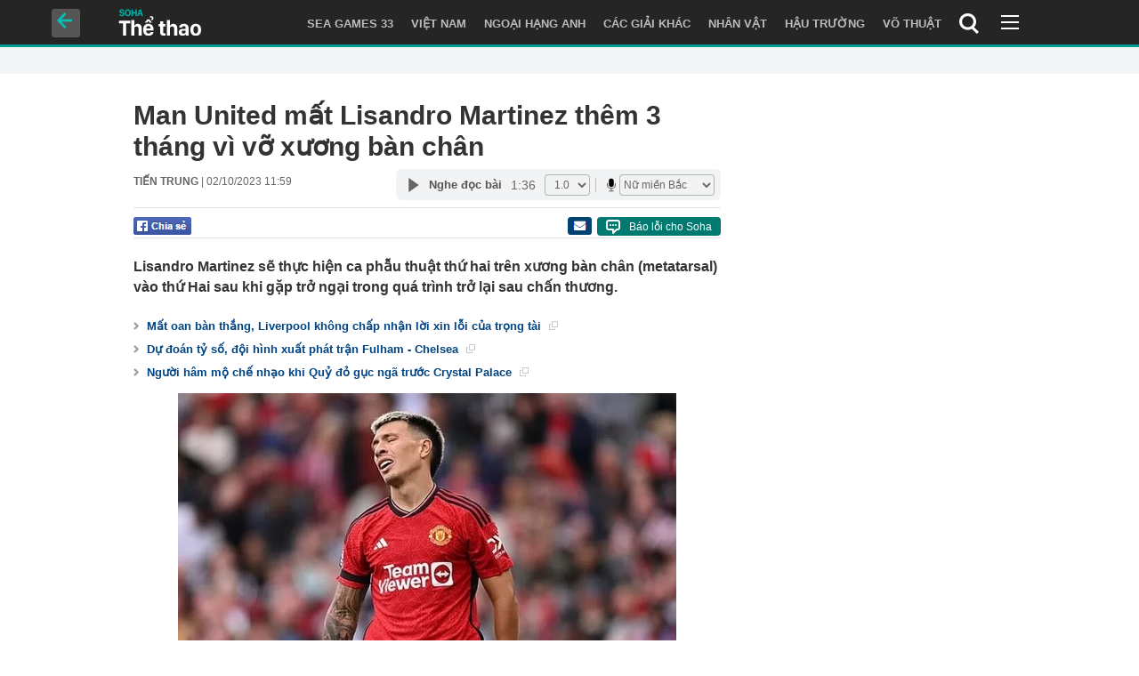

--- FILE ---
content_type: text/html; charset=utf-8
request_url: https://soha.vn/ajax-load-detail-the-thao-bottom.htm
body_size: 18465
content:
<div class="block-video" style="margin:0">
                <div class="wrapper">
            <div class="clearfix"></div>
            <div class="title d-flex justify-content-sb">
                    <span class="left">
                        <i class="sp_icon icon-video-big2"></i>
                        <a href="/video/the-thao.htm" title="VIDEO">VIDEO</a>
                    </span>
                <div class="right">
                    <div class="bt scr-prev disabled"></div>
                    <div class="bt scr-next"></div>
                </div>
            </div>
            <div class="detail d-flex justify-content-sb">
                <div class="preview">
                    <div class="video-big" id="video-in-chose">
                                                    <div class="vPlayer" id="vPlayerv2">
                                <div class="VCSortableInPreviewMode " type="VideoStream" embed-type="4"
                                    data-width="600px" data-height="400px" data-item-id="3704"
                                    data-vid="sohanews.sohacdn.com/160588918557773824/2023/11/10/dan-organ-khong-lo-lam-tu-hang-dong-rong-hon-14000-m2-1699599471805830973473.mp4"
                                    data-info="647329957747838976" data-autoplay="true" data-removedlogo="false"
                                    data-location="" data-displaymode="0" data-thumb="https://sohanews.sohacdn.com/160588918557773824/2023/11/10/.dan-organ-khong-lo-lam-tu-hang-dong-rong-hon-14000-m2-1699599471805830973473.mp4.thumb5.jpg"
                                    data-contentid="" data-namespace="sohanews.sohacdn.com" data-originalid="7"
                                    data-src="&lt;div class=&quot;VCSortableInPreviewMode&quot; type=&quot;VideoStream&quot; embed-type=&quot;4&quot; data-width=&quot;600px&quot; data-height=&quot;400px&quot; data-vid=&quot;sohanews.sohacdn.com/160588918557773824/2023/11/10/dan-organ-khong-lo-lam-tu-hang-dong-rong-hon-14000-m2-1699599471805830973473.mp4&quot; data-info=&quot;647329957747838976&quot; data-autoplay=&quot;false&quot; data-removedlogo=&quot;false&quot; data-location=&quot;&quot; data-displaymode=&quot;0&quot; data-thumb=&quot;https://sohanews.sohacdn.com/160588918557773824/2023/11/10/.dan-organ-khong-lo-lam-tu-hang-dong-rong-hon-14000-m2-1699599471805830973473.mp4.jpg&quot; data-contentid=&quot;&quot; data-namespace=&quot;sohanews&quot; data-originalid=&quot;&quot;&gt;&lt;div class=&quot;VideoCMS_Caption&quot;&gt;&lt;p class=&quot;NLPlaceholderShow&quot; data-placeholder=&quot;[nhập chú thích]&quot; style=&quot;text-align: center;&quot; contenteditable=&quot;true&quot;&gt;Đàn organ khổng lồ làm từ hang động rộng hơn 14.000 m2&lt;/p&gt;&lt;/div&gt;&lt;/div&gt;" data-share="https://soha.vn/video/dan-organ-khong-lo-lam-tu-hang-dong-rong-hon-14000-m2-3704.chn">
                                </div>
                            </div>
                                            </div>
                </div>
                <div class="video-list">
                    <div class="v-list">
                        <div class="box-category" data-layout="32" data-cd-key='siteid198:objectembedbox:zoneid19810002typeid12'>
                            <div class="box-category-middle" id="videoAutoPlay">
                                                                    <div class="box-category-item  active "         data-id="3704"
         data-video-id="3704"             >
                    <a class="box-category-link-with-avatar img-resize show-popup inited-timeline-popup " href="/video/dan-organ-khong-lo-lam-tu-hang-dong-rong-hon-14000-m2-3704.chn"
                title="Đàn organ khổng lồ làm từ hang động rộng hơn 14.000 m2" data-id="0" data-popup-url="/video/dan-organ-khong-lo-lam-tu-hang-dong-rong-hon-14000-m2-3704.chn"  data-type="0">
                                    <img data-type="avatar" 
                        src="https://sohanews.sohacdn.com/zoom/140_80/160588918557773824/2023/11/10/.dan-organ-khong-lo-lam-tu-hang-dong-rong-hon-14000-m2-1699599471805830973473.mp4.thumb5.jpg "
                        alt="Đàn organ khổng lồ làm từ hang động rộng hơn 14.000 m2"
                        loading=lazy
                        class="box-category-avatar">
                                                </a>
                <div class="box-category-content">
                        <h3 class="box-category-title-text ">
                <a data-type="0" data-type="title" data-linktype="newsdetail" data-id="0"
                    class="box-category-link-title show-popup inited-timeline-popup "
                    data-newstype="0" href="/video/dan-organ-khong-lo-lam-tu-hang-dong-rong-hon-14000-m2-3704.chn" data-popup-url="/video/dan-organ-khong-lo-lam-tu-hang-dong-rong-hon-14000-m2-3704.chn"
                    title="Đàn organ khổng lồ làm từ hang động rộng hơn 14.000 m2" >Đàn organ khổng lồ làm từ hang động rộng hơn 14.000 m2</a>
                </h3>

                                    
                                            <!-- <span class="box-category-time " title="10/11/2023 19:00:00">10/11/2023 19:00</span> -->
                                                            </div>
            <div class="hidden contentScript">
                                                                                                    <div class="VCSortableInPreviewMode " type="VideoStream" embed-type="4"
                                                        data-width="600px" data-height="400px" data-item-id="3704"
                                                        data-vid="sohanews.sohacdn.com/160588918557773824/2023/11/10/dan-organ-khong-lo-lam-tu-hang-dong-rong-hon-14000-m2-1699599471805830973473.mp4"
                                                        data-info="647329957747838976" data-autoplay="true" data-removedlogo="false"
                                                        data-location="" data-displaymode="0" data-thumb="https://sohanews.sohacdn.com/160588918557773824/2023/11/10/.dan-organ-khong-lo-lam-tu-hang-dong-rong-hon-14000-m2-1699599471805830973473.mp4.thumb5.jpg"
                                                        data-contentid="" data-namespace="sohanews.sohacdn.com" data-originalid="7"
                                                        data-src="&lt;div class=&quot;VCSortableInPreviewMode&quot; type=&quot;VideoStream&quot; embed-type=&quot;4&quot; data-width=&quot;600px&quot; data-height=&quot;400px&quot; data-vid=&quot;sohanews.sohacdn.com/160588918557773824/2023/11/10/dan-organ-khong-lo-lam-tu-hang-dong-rong-hon-14000-m2-1699599471805830973473.mp4&quot; data-info=&quot;647329957747838976&quot; data-autoplay=&quot;false&quot; data-removedlogo=&quot;false&quot; data-location=&quot;&quot; data-displaymode=&quot;0&quot; data-thumb=&quot;https://sohanews.sohacdn.com/160588918557773824/2023/11/10/.dan-organ-khong-lo-lam-tu-hang-dong-rong-hon-14000-m2-1699599471805830973473.mp4.jpg&quot; data-contentid=&quot;&quot; data-namespace=&quot;sohanews&quot; data-originalid=&quot;&quot;&gt;&lt;div class=&quot;VideoCMS_Caption&quot;&gt;&lt;p class=&quot;NLPlaceholderShow&quot; data-placeholder=&quot;[nhập chú thích]&quot; style=&quot;text-align: center;&quot; contenteditable=&quot;true&quot;&gt;Đàn organ khổng lồ làm từ hang động rộng hơn 14.000 m2&lt;/p&gt;&lt;/div&gt;&lt;/div&gt;" data-share="https://soha.vn/video/dan-organ-khong-lo-lam-tu-hang-dong-rong-hon-14000-m2-3704.chn">
                                                    </div>
                                                                                            </div>
            </div>
                                                                    <div class="box-category-item   "         data-id="3765"
         data-video-id="3765"             >
                    <a class="box-category-link-with-avatar img-resize show-popup inited-timeline-popup " href="/video/loai-hoa-tim-biec-gia-binh-dan-khien-dan-van-phong-me-man-3765.chn"
                title="Loài hoa tím biếc giá “bình dân” khiến dân văn phòng mê mẩn" data-id="0" data-popup-url="/video/loai-hoa-tim-biec-gia-binh-dan-khien-dan-van-phong-me-man-3765.chn"  data-type="0">
                                    <img data-type="avatar" 
                        src="https://sohanews.sohacdn.com/zoom/140_80/160588918557773824/2023/11/16/.loai-hoa-tim-biec-gia-binh-dan-khien-dan-van-phong-me-man-17001052075432118628073.mp4.thumb6.jpg "
                        alt="Loài hoa tím biếc giá “bình dân” khiến dân văn phòng mê mẩn"
                        loading=lazy
                        class="box-category-avatar">
                                                </a>
                <div class="box-category-content">
                        <h3 class="box-category-title-text ">
                <a data-type="0" data-type="title" data-linktype="newsdetail" data-id="0"
                    class="box-category-link-title show-popup inited-timeline-popup "
                    data-newstype="0" href="/video/loai-hoa-tim-biec-gia-binh-dan-khien-dan-van-phong-me-man-3765.chn" data-popup-url="/video/loai-hoa-tim-biec-gia-binh-dan-khien-dan-van-phong-me-man-3765.chn"
                    title="Loài hoa tím biếc giá “bình dân” khiến dân văn phòng mê mẩn" >Loài hoa tím biếc giá “bình dân” khiến dân văn phòng mê mẩn</a>
                </h3>

                                    
                                            <!-- <span class="box-category-time " title="16/11/2023 11:00:30">16/11/2023 11:30</span> -->
                                                            </div>
            <div class="hidden contentScript">
                                                                                                    <div class="VCSortableInPreviewMode " type="VideoStream" embed-type="4"
                                                        data-width="600px" data-height="400px" data-item-id="3765"
                                                        data-vid="sohanews.sohacdn.com/160588918557773824/2023/11/16/loai-hoa-tim-biec-gia-binh-dan-khien-dan-van-phong-me-man-17001052075432118628073.mp4"
                                                        data-info="649451254060384256" data-autoplay="true" data-removedlogo="false"
                                                        data-location="" data-displaymode="0" data-thumb="https://sohanews.sohacdn.com/160588918557773824/2023/11/16/.loai-hoa-tim-biec-gia-binh-dan-khien-dan-van-phong-me-man-17001052075432118628073.mp4.thumb6.jpg"
                                                        data-contentid="" data-namespace="sohanews.sohacdn.com" data-originalid="7"
                                                        data-src="&lt;div class=&quot;VCSortableInPreviewMode&quot; type=&quot;VideoStream&quot; embed-type=&quot;4&quot; data-width=&quot;600px&quot; data-height=&quot;400px&quot; data-vid=&quot;sohanews.sohacdn.com/160588918557773824/2023/11/16/loai-hoa-tim-biec-gia-binh-dan-khien-dan-van-phong-me-man-17001052075432118628073.mp4&quot; data-info=&quot;649451254060384256&quot; data-autoplay=&quot;false&quot; data-removedlogo=&quot;false&quot; data-location=&quot;&quot; data-displaymode=&quot;0&quot; data-thumb=&quot;https://sohanews.sohacdn.com/160588918557773824/2023/11/16/.loai-hoa-tim-biec-gia-binh-dan-khien-dan-van-phong-me-man-17001052075432118628073.mp4.jpg&quot; data-contentid=&quot;&quot; data-namespace=&quot;sohanews&quot; data-originalid=&quot;&quot;&gt;&lt;div class=&quot;VideoCMS_Caption&quot;&gt;&lt;p class=&quot;NLPlaceholderShow&quot; data-placeholder=&quot;[nhập chú thích]&quot; style=&quot;text-align: center;&quot; contenteditable=&quot;true&quot;&gt;Loài hoa tím biếc giá bình dân khiến dân văn phòng mê mẩn&lt;/p&gt;&lt;/div&gt;&lt;/div&gt;" data-share="https://soha.vn/video/loai-hoa-tim-biec-gia-binh-dan-khien-dan-van-phong-me-man-3765.chn">
                                                    </div>
                                                                                            </div>
            </div>
                                                                    <div class="box-category-item   "         data-id="3761"
         data-video-id="3761"             >
                    <a class="box-category-link-with-avatar img-resize show-popup inited-timeline-popup " href="/video/tin-nong-bat-nhom-thanh-nien-no-sung-ban-nguoi-phu-nu-trong-quan-nhau-3761.chn"
                title="Tin nóng: Bắt nhóm thanh niên nổ súng bắn người phụ nữ trong quán nhậu" data-id="0" data-popup-url="/video/tin-nong-bat-nhom-thanh-nien-no-sung-ban-nguoi-phu-nu-trong-quan-nhau-3761.chn"  data-type="0">
                                    <video autoplay="true" muted loop playsinline
                        class="lozad-video box-category-avatar "
                        poster="https://sohanews.sohacdn.com/zoom/140_80/160588918557773824/2023/11/15/gif-8592-1700063068792287850141.gif.png" alt="Tin nóng: Bắt nhóm thanh niên nổ súng bắn người phụ nữ trong quán nhậu"
                        data-src="https://sohanews.sohacdn.com/160588918557773824/2023/11/15/gif-8592-1700063068792287850141.gif.mp4"
                        type="video/mp4">
                    </video>
                            </a>
                <div class="box-category-content">
                        <h3 class="box-category-title-text ">
                <a data-type="0" data-type="title" data-linktype="newsdetail" data-id="0"
                    class="box-category-link-title show-popup inited-timeline-popup "
                    data-newstype="0" href="/video/tin-nong-bat-nhom-thanh-nien-no-sung-ban-nguoi-phu-nu-trong-quan-nhau-3761.chn" data-popup-url="/video/tin-nong-bat-nhom-thanh-nien-no-sung-ban-nguoi-phu-nu-trong-quan-nhau-3761.chn"
                    title="Tin nóng: Bắt nhóm thanh niên nổ súng bắn người phụ nữ trong quán nhậu" >Tin nóng: Bắt nhóm thanh niên nổ súng bắn người phụ nữ trong quán nhậu</a>
                </h3>

                                    
                                            <!-- <span class="box-category-time " title="15/11/2023 23:00:00">15/11/2023 23:00</span> -->
                                                            </div>
            <div class="hidden contentScript">
                                                                                                    <div class="VCSortableInPreviewMode " type="VideoStream" embed-type="4"
                                                        data-width="600px" data-height="400px" data-item-id="3761"
                                                        data-vid="sohanews.sohacdn.com/160588918557773824/2023/11/15/bat-nhom-thanh-nien-no-s-u-n-g-b-a-n-nguoi-phu-nu-trong-quan-nhau-tin-nong-20h-1700062969573513305235.mp4"
                                                        data-info="649274015922176000" data-autoplay="true" data-removedlogo="false"
                                                        data-location="" data-displaymode="0" data-thumb="https://sohanews.sohacdn.com/160588918557773824/2023/11/15/gif-8592-1700063068792287850141.gif"
                                                        data-contentid="" data-namespace="sohanews.sohacdn.com" data-originalid="7"
                                                        data-src="&lt;div class=&quot;VCSortableInPreviewMode&quot; type=&quot;VideoStream&quot; embed-type=&quot;4&quot; data-width=&quot;600px&quot; data-height=&quot;400px&quot; data-vid=&quot;sohanews.sohacdn.com/160588918557773824/2023/11/15/bat-nhom-thanh-nien-no-s-u-n-g-b-a-n-nguoi-phu-nu-trong-quan-nhau-tin-nong-20h-1700062969573513305235.mp4&quot; data-info=&quot;649274015922176000&quot; data-autoplay=&quot;false&quot; data-removedlogo=&quot;false&quot; data-location=&quot;&quot; data-displaymode=&quot;0&quot; data-thumb=&quot;https://sohanews.sohacdn.com/160588918557773824/2023/11/15/.bat-nhom-thanh-nien-no-s-u-n-g-b-a-n-nguoi-phu-nu-trong-quan-nhau-tin-nong-20h-1700062969573513305235.mp4.jpg&quot; data-contentid=&quot;&quot; data-namespace=&quot;sohanews&quot; data-originalid=&quot;&quot;&gt;&lt;div class=&quot;VideoCMS_Caption&quot;&gt;&lt;p class=&quot;NLPlaceholderShow&quot; data-placeholder=&quot;[nhập chú thích]&quot; style=&quot;text-align: center;&quot; contenteditable=&quot;true&quot;&gt;Bắt nhóm thanh niên nổ s-ú-n-g b-ắ-n người phụ nữ trong quán nhậu - Tin nóng 20H&lt;/p&gt;&lt;/div&gt;&lt;/div&gt;" data-share="https://soha.vn/video/tin-nong-bat-nhom-thanh-nien-no-sung-ban-nguoi-phu-nu-trong-quan-nhau-3761.chn">
                                                    </div>
                                                                                            </div>
            </div>
                                                                    <div class="box-category-item   "         data-id="3716"
         data-video-id="3716"             >
                    <a class="box-category-link-with-avatar img-resize show-popup inited-timeline-popup " href="/video/tin-nong-thu-tuong-pham-minh-chinh-lam-viec-tai-khu-kinh-te-nghi-son-18-an-tu-hinh-voi-nhom-mua-ban-hon-200kg-ma-tuy-xuyen-quoc-gia-3716.chn"
                title="Tin nóng: Thủ tướng Phạm Minh Chính làm việc tại Khu kinh tế Nghi Sơn; 18 án tử hình với nhóm mua bán hơn 200kg ma túy xuyên quốc gia" data-id="0" data-popup-url="/video/tin-nong-thu-tuong-pham-minh-chinh-lam-viec-tai-khu-kinh-te-nghi-son-18-an-tu-hinh-voi-nhom-mua-ban-hon-200kg-ma-tuy-xuyen-quoc-gia-3716.chn"  data-type="0">
                                    <video autoplay="true" muted loop playsinline
                        class="lozad-video box-category-avatar "
                        poster="https://sohanews.sohacdn.com/zoom/140_80/160588918557773824/2023/11/11/test-gif2-5-6083-1699714299474519971118.gif.png" alt="Tin nóng: Thủ tướng Phạm Minh Chính làm việc tại Khu kinh tế Nghi Sơn; 18 án tử hình với nhóm mua bán hơn 200kg ma túy xuyên quốc gia"
                        data-src="https://sohanews.sohacdn.com/160588918557773824/2023/11/11/test-gif2-5-6083-1699714299474519971118.gif.mp4"
                        type="video/mp4">
                    </video>
                            </a>
                <div class="box-category-content">
                        <h3 class="box-category-title-text ">
                <a data-type="0" data-type="title" data-linktype="newsdetail" data-id="0"
                    class="box-category-link-title show-popup inited-timeline-popup "
                    data-newstype="0" href="/video/tin-nong-thu-tuong-pham-minh-chinh-lam-viec-tai-khu-kinh-te-nghi-son-18-an-tu-hinh-voi-nhom-mua-ban-hon-200kg-ma-tuy-xuyen-quoc-gia-3716.chn" data-popup-url="/video/tin-nong-thu-tuong-pham-minh-chinh-lam-viec-tai-khu-kinh-te-nghi-son-18-an-tu-hinh-voi-nhom-mua-ban-hon-200kg-ma-tuy-xuyen-quoc-gia-3716.chn"
                    title="Tin nóng: Thủ tướng Phạm Minh Chính làm việc tại Khu kinh tế Nghi Sơn; 18 án tử hình với nhóm mua bán hơn 200kg ma túy xuyên quốc gia" >Tin nóng: Thủ tướng Phạm Minh Chính làm việc tại Khu kinh tế Nghi Sơn; 18 án tử hình với nhóm mua bán hơn 200kg ma túy xuyên quốc gia</a>
                </h3>

                                    
                                            <!-- <span class="box-category-time " title="11/11/2023 21:00:52">11/11/2023 21:52</span> -->
                                                            </div>
            <div class="hidden contentScript">
                                                                                                    <div class="VCSortableInPreviewMode " type="VideoStream" embed-type="4"
                                                        data-width="600px" data-height="400px" data-item-id="3716"
                                                        data-vid="sohanews.sohacdn.com/160588918557773824/2023/11/11/18-an-t-u-hinh-voi-nhom-van-chuyen-mua-ban-hon-200kg-ma-tuy-xuyen-quoc-gia-tin-nong-20h-169971426795362326556.mp4"
                                                        data-info="647811427020185600" data-autoplay="true" data-removedlogo="false"
                                                        data-location="" data-displaymode="0" data-thumb="https://sohanews.sohacdn.com/160588918557773824/2023/11/11/test-gif2-5-6083-1699714299474519971118.gif"
                                                        data-contentid="" data-namespace="sohanews.sohacdn.com" data-originalid="7"
                                                        data-src="&lt;div class=&quot;VCSortableInPreviewMode&quot; type=&quot;VideoStream&quot; embed-type=&quot;4&quot; data-width=&quot;600px&quot; data-height=&quot;400px&quot; data-vid=&quot;sohanews.sohacdn.com/160588918557773824/2023/11/11/18-an-t-u-hinh-voi-nhom-van-chuyen-mua-ban-hon-200kg-ma-tuy-xuyen-quoc-gia-tin-nong-20h-169971426795362326556.mp4&quot; data-info=&quot;647811427020185600&quot; data-autoplay=&quot;false&quot; data-removedlogo=&quot;false&quot; data-location=&quot;&quot; data-displaymode=&quot;0&quot; data-thumb=&quot;https://sohanews.sohacdn.com/160588918557773824/2023/11/11/.18-an-t-u-hinh-voi-nhom-van-chuyen-mua-ban-hon-200kg-ma-tuy-xuyen-quoc-gia-tin-nong-20h-169971426795362326556.mp4.jpg&quot; data-contentid=&quot;&quot; data-namespace=&quot;sohanews&quot; data-originalid=&quot;&quot;&gt;&lt;div class=&quot;VideoCMS_Caption&quot;&gt;&lt;p class=&quot;NLPlaceholderShow&quot; data-placeholder=&quot;[nhập chú thích]&quot; style=&quot;text-align: center;&quot; contenteditable=&quot;true&quot;&gt;18 án t-ử hình với nhóm vận chuyển, mua bán hơn 200kg ma túy xuyên quốc gia - Tin nóng 20H&lt;/p&gt;&lt;/div&gt;&lt;/div&gt;" data-share="https://soha.vn/video/tin-nong-thu-tuong-pham-minh-chinh-lam-viec-tai-khu-kinh-te-nghi-son-18-an-tu-hinh-voi-nhom-mua-ban-hon-200kg-ma-tuy-xuyen-quoc-gia-3716.chn">
                                                    </div>
                                                                                            </div>
            </div>
                                                                    <div class="box-category-item   "         data-id="3722"
         data-video-id="3722"             >
                    <a class="box-category-link-with-avatar img-resize show-popup inited-timeline-popup " href="/video/mua-da-roi-nat-mai-nha-pha-hong-o-to-3722.chn"
                title="Mưa đá rơi nát mái nhà, phá hỏng ô tô" data-id="0" data-popup-url="/video/mua-da-roi-nat-mai-nha-pha-hong-o-to-3722.chn"  data-type="0">
                                    <img data-type="avatar" 
                        src="https://sohanews.sohacdn.com/zoom/140_80/160588918557773824/2023/11/12/.mua-da-roi-nat-mai-nha-pha-hong-o-to-1699777150883376752287.mp4.thumb1.jpg "
                        alt="Mưa đá rơi nát mái nhà, phá hỏng ô tô"
                        loading=lazy
                        class="box-category-avatar">
                                                </a>
                <div class="box-category-content">
                        <h3 class="box-category-title-text ">
                <a data-type="0" data-type="title" data-linktype="newsdetail" data-id="0"
                    class="box-category-link-title show-popup inited-timeline-popup "
                    data-newstype="0" href="/video/mua-da-roi-nat-mai-nha-pha-hong-o-to-3722.chn" data-popup-url="/video/mua-da-roi-nat-mai-nha-pha-hong-o-to-3722.chn"
                    title="Mưa đá rơi nát mái nhà, phá hỏng ô tô" >Mưa đá rơi nát mái nhà, phá hỏng ô tô</a>
                </h3>

                                    
                                            <!-- <span class="box-category-time " title="12/11/2023 16:00:00">12/11/2023 16:00</span> -->
                                                            </div>
            <div class="hidden contentScript">
                                                                                                    <div class="VCSortableInPreviewMode " type="VideoStream" embed-type="4"
                                                        data-width="600px" data-height="400px" data-item-id="3722"
                                                        data-vid="sohanews.sohacdn.com/160588918557773824/2023/11/12/mua-da-roi-nat-mai-nha-pha-hong-o-to-1699777150883376752287.mp4"
                                                        data-info="648075155269521408" data-autoplay="true" data-removedlogo="false"
                                                        data-location="" data-displaymode="0" data-thumb="https://sohanews.sohacdn.com/160588918557773824/2023/11/12/.mua-da-roi-nat-mai-nha-pha-hong-o-to-1699777150883376752287.mp4.thumb1.jpg"
                                                        data-contentid="" data-namespace="sohanews.sohacdn.com" data-originalid="7"
                                                        data-src="&lt;div class=&quot;VCSortableInPreviewMode&quot; type=&quot;VideoStream&quot; embed-type=&quot;4&quot; data-width=&quot;600px&quot; data-height=&quot;400px&quot; data-vid=&quot;sohanews.sohacdn.com/160588918557773824/2023/11/12/mua-da-roi-nat-mai-nha-pha-hong-o-to-1699777150883376752287.mp4&quot; data-info=&quot;648075155269521408&quot; data-autoplay=&quot;false&quot; data-removedlogo=&quot;false&quot; data-location=&quot;&quot; data-displaymode=&quot;0&quot; data-thumb=&quot;https://sohanews.sohacdn.com/160588918557773824/2023/11/12/.mua-da-roi-nat-mai-nha-pha-hong-o-to-1699777150883376752287.mp4.jpg&quot; data-contentid=&quot;&quot; data-namespace=&quot;sohanews&quot; data-originalid=&quot;&quot;&gt;&lt;div class=&quot;VideoCMS_Caption&quot;&gt;&lt;p class=&quot;NLPlaceholderShow&quot; data-placeholder=&quot;[nhập chú thích]&quot; style=&quot;text-align: center;&quot; contenteditable=&quot;true&quot;&gt;Mưa đá rơi nát mái nhà, phá hỏng ô tô&lt;/p&gt;&lt;/div&gt;&lt;/div&gt;" data-share="https://soha.vn/video/mua-da-roi-nat-mai-nha-pha-hong-o-to-3722.chn">
                                                    </div>
                                                                                            </div>
            </div>
                                                                    <div class="box-category-item   "         data-id="3757"
         data-video-id="3757"             >
                    <a class="box-category-link-with-avatar img-resize show-popup inited-timeline-popup " href="/video/ukraine-giang-luoi-phong-khong-chan-nga-tap-kich-co-so-ha-tang-trong-yeu-3757.chn"
                title="Ukraine giăng lưới phòng không chặn Nga tập kích cơ sở hạ tầng trọng yếu" data-id="0" data-popup-url="/video/ukraine-giang-luoi-phong-khong-chan-nga-tap-kich-co-so-ha-tang-trong-yeu-3757.chn"  data-type="0">
                                    <img data-type="avatar" 
                        src="https://sohanews.sohacdn.com/zoom/140_80/160588918557773824/2023/11/15/.ukraine-giang-luoi-phong-khong-chan-nga-tap-kich-co-so-ha-tang-trong-yeu-17000382854761491025694.mp4.thumb4.jpg "
                        alt="Ukraine giăng lưới phòng không chặn Nga tập kích cơ sở hạ tầng trọng yếu"
                        loading=lazy
                        class="box-category-avatar">
                                                </a>
                <div class="box-category-content">
                        <h3 class="box-category-title-text ">
                <a data-type="0" data-type="title" data-linktype="newsdetail" data-id="0"
                    class="box-category-link-title show-popup inited-timeline-popup "
                    data-newstype="0" href="/video/ukraine-giang-luoi-phong-khong-chan-nga-tap-kich-co-so-ha-tang-trong-yeu-3757.chn" data-popup-url="/video/ukraine-giang-luoi-phong-khong-chan-nga-tap-kich-co-so-ha-tang-trong-yeu-3757.chn"
                    title="Ukraine giăng lưới phòng không chặn Nga tập kích cơ sở hạ tầng trọng yếu" >Ukraine giăng lưới phòng không chặn Nga tập kích cơ sở hạ tầng trọng yếu</a>
                </h3>

                                    
                                            <!-- <span class="box-category-time " title="15/11/2023 15:00:53">15/11/2023 15:53</span> -->
                                                            </div>
            <div class="hidden contentScript">
                                                                                                    <div class="VCSortableInPreviewMode " type="VideoStream" embed-type="4"
                                                        data-width="600px" data-height="400px" data-item-id="3757"
                                                        data-vid="sohanews.sohacdn.com/160588918557773824/2023/11/15/ukraine-giang-luoi-phong-khong-chan-nga-tap-kich-co-so-ha-tang-trong-yeu-17000382854761491025694.mp4"
                                                        data-info="649170739103830016" data-autoplay="true" data-removedlogo="false"
                                                        data-location="" data-displaymode="0" data-thumb="https://sohanews.sohacdn.com/160588918557773824/2023/11/15/.ukraine-giang-luoi-phong-khong-chan-nga-tap-kich-co-so-ha-tang-trong-yeu-17000382854761491025694.mp4.thumb4.jpg"
                                                        data-contentid="" data-namespace="sohanews.sohacdn.com" data-originalid="7"
                                                        data-src="&lt;div class=&quot;VCSortableInPreviewMode&quot; type=&quot;VideoStream&quot; embed-type=&quot;4&quot; data-width=&quot;600px&quot; data-height=&quot;400px&quot; data-vid=&quot;sohanews.sohacdn.com/160588918557773824/2023/11/15/ukraine-giang-luoi-phong-khong-chan-nga-tap-kich-co-so-ha-tang-trong-yeu-17000382854761491025694.mp4&quot; data-info=&quot;649170739103830016&quot; data-autoplay=&quot;false&quot; data-removedlogo=&quot;false&quot; data-location=&quot;&quot; data-displaymode=&quot;0&quot; data-thumb=&quot;https://sohanews.sohacdn.com/160588918557773824/2023/11/15/.ukraine-giang-luoi-phong-khong-chan-nga-tap-kich-co-so-ha-tang-trong-yeu-17000382854761491025694.mp4.jpg&quot; data-contentid=&quot;&quot; data-namespace=&quot;sohanews&quot; data-originalid=&quot;&quot;&gt;&lt;div class=&quot;VideoCMS_Caption&quot;&gt;&lt;p class=&quot;NLPlaceholderShow&quot; data-placeholder=&quot;[nhập chú thích]&quot; style=&quot;text-align: center;&quot; contenteditable=&quot;true&quot;&gt;Ukraine giăng lưới phòng không chặn Nga tập kích cơ sở hạ tầng trọng yếu&lt;/p&gt;&lt;/div&gt;&lt;/div&gt;" data-share="https://soha.vn/video/ukraine-giang-luoi-phong-khong-chan-nga-tap-kich-co-so-ha-tang-trong-yeu-3757.chn">
                                                    </div>
                                                                                            </div>
            </div>
                                                                    <div class="box-category-item   "         data-id="3788"
         data-video-id="3788"             >
                    <a class="box-category-link-with-avatar img-resize show-popup inited-timeline-popup " href="/video/kich-tinh-canh-binh-sy-nga-va-ukraine-dau-sung-du-doi-tren-chien-hao-tai-bakhmut-3788.chn"
                title="Kịch tính cảnh binh sỹ Nga và Ukraine đấu súng dữ dội trên chiến hào tại Bakhmut" data-id="0" data-popup-url="/video/kich-tinh-canh-binh-sy-nga-va-ukraine-dau-sung-du-doi-tren-chien-hao-tai-bakhmut-3788.chn"  data-type="0">
                                    <img data-type="avatar" 
                        src="https://sohanews.sohacdn.com/zoom/140_80/160588918557773824/2023/11/18/.kich-tinh-canh-binh-sy-nga-va-ukraine-dau-sung-du-doi-tren-chien-hao-tai-bakhmut-17002820388891630139834.mp4.jpg "
                        alt="Kịch tính cảnh binh sỹ Nga và Ukraine đấu súng dữ dội trên chiến hào tại Bakhmut"
                        loading=lazy
                        class="box-category-avatar">
                                                </a>
                <div class="box-category-content">
                        <h3 class="box-category-title-text ">
                <a data-type="0" data-type="title" data-linktype="newsdetail" data-id="0"
                    class="box-category-link-title show-popup inited-timeline-popup "
                    data-newstype="0" href="/video/kich-tinh-canh-binh-sy-nga-va-ukraine-dau-sung-du-doi-tren-chien-hao-tai-bakhmut-3788.chn" data-popup-url="/video/kich-tinh-canh-binh-sy-nga-va-ukraine-dau-sung-du-doi-tren-chien-hao-tai-bakhmut-3788.chn"
                    title="Kịch tính cảnh binh sỹ Nga và Ukraine đấu súng dữ dội trên chiến hào tại Bakhmut" >Kịch tính cảnh binh sỹ Nga và Ukraine đấu súng dữ dội trên chiến hào tại Bakhmut</a>
                </h3>

                                    
                                            <!-- <span class="box-category-time " title="18/11/2023 12:00:20">18/11/2023 12:20</span> -->
                                                            </div>
            <div class="hidden contentScript">
                                                                                                    <div class="VCSortableInPreviewMode " type="VideoStream" embed-type="4"
                                                        data-width="600px" data-height="400px" data-item-id="3788"
                                                        data-vid="sohanews.sohacdn.com/160588918557773824/2023/11/18/kich-tinh-canh-binh-sy-nga-va-ukraine-dau-sung-du-doi-tren-chien-hao-tai-bakhmut-17002820388891630139834.mp4"
                                                        data-info="650193087997652992" data-autoplay="true" data-removedlogo="false"
                                                        data-location="" data-displaymode="0" data-thumb="https://sohanews.sohacdn.com/160588918557773824/2023/11/18/.kich-tinh-canh-binh-sy-nga-va-ukraine-dau-sung-du-doi-tren-chien-hao-tai-bakhmut-17002820388891630139834.mp4.jpg"
                                                        data-contentid="" data-namespace="sohanews.sohacdn.com" data-originalid="7"
                                                        data-src="&lt;div class=&quot;VCSortableInPreviewMode&quot; type=&quot;VideoStream&quot; embed-type=&quot;4&quot; data-width=&quot;600px&quot; data-height=&quot;400px&quot; data-vid=&quot;sohanews.sohacdn.com/160588918557773824/2023/11/18/kich-tinh-canh-binh-sy-nga-va-ukraine-dau-sung-du-doi-tren-chien-hao-tai-bakhmut-17002820388891630139834.mp4&quot; data-info=&quot;650193087997652992&quot; data-autoplay=&quot;false&quot; data-removedlogo=&quot;false&quot; data-location=&quot;&quot; data-displaymode=&quot;0&quot; data-thumb=&quot;https://sohanews.sohacdn.com/160588918557773824/2023/11/18/.kich-tinh-canh-binh-sy-nga-va-ukraine-dau-sung-du-doi-tren-chien-hao-tai-bakhmut-17002820388891630139834.mp4.jpg&quot; data-contentid=&quot;&quot; data-namespace=&quot;sohanews&quot; data-originalid=&quot;&quot;&gt;&lt;div class=&quot;VideoCMS_Caption&quot;&gt;&lt;p class=&quot;NLPlaceholderShow&quot; data-placeholder=&quot;[nhập chú thích]&quot; style=&quot;text-align: center;&quot; contenteditable=&quot;true&quot;&gt;Kịch tính cảnh binh sỹ Nga và Ukraine đấu súng dữ dội trên chiến hào tại Bakhmut&lt;/p&gt;&lt;/div&gt;&lt;/div&gt;" data-share="https://soha.vn/video/kich-tinh-canh-binh-sy-nga-va-ukraine-dau-sung-du-doi-tren-chien-hao-tai-bakhmut-3788.chn">
                                                    </div>
                                                                                            </div>
            </div>
                                                                    <div class="box-category-item   "         data-id="3689"
         data-video-id="3689"             >
                    <a class="box-category-link-with-avatar img-resize show-popup inited-timeline-popup " href="/video/kinh-hai-canh-ron-nuoc-thai-bua-vay-khu-dan-cu-o-ha-noi-3689.chn"
                title="Kinh hãi cảnh &#039;rốn&#039; nước thải bủa vây khu dân cư ở Hà Nội" data-id="0" data-popup-url="/video/kinh-hai-canh-ron-nuoc-thai-bua-vay-khu-dan-cu-o-ha-noi-3689.chn"  data-type="0">
                                    <img data-type="avatar" 
                        src="https://sohanews.sohacdn.com/zoom/140_80/160588918557773824/2023/11/9/.kinh-hai-canh-ron-nuoc-thai-bua-vay-khu-dan-cu-o-ha-noi-16995341695061335490090.mp4.jpg "
                        alt="Kinh hãi cảnh &#039;rốn&#039; nước thải bủa vây khu dân cư ở Hà Nội"
                        loading=lazy
                        class="box-category-avatar">
                                                </a>
                <div class="box-category-content">
                        <h3 class="box-category-title-text ">
                <a data-type="0" data-type="title" data-linktype="newsdetail" data-id="0"
                    class="box-category-link-title show-popup inited-timeline-popup "
                    data-newstype="0" href="/video/kinh-hai-canh-ron-nuoc-thai-bua-vay-khu-dan-cu-o-ha-noi-3689.chn" data-popup-url="/video/kinh-hai-canh-ron-nuoc-thai-bua-vay-khu-dan-cu-o-ha-noi-3689.chn"
                    title="Kinh hãi cảnh &#039;rốn&#039; nước thải bủa vây khu dân cư ở Hà Nội" >Kinh hãi cảnh &#039;rốn&#039; nước thải bủa vây khu dân cư ở Hà Nội</a>
                </h3>

                                    
                                            <!-- <span class="box-category-time " title="09/11/2023 19:00:51">09/11/2023 19:51</span> -->
                                                            </div>
            <div class="hidden contentScript">
                                                                                                    <div class="VCSortableInPreviewMode " type="VideoStream" embed-type="4"
                                                        data-width="600px" data-height="400px" data-item-id="3689"
                                                        data-vid="sohanews.sohacdn.com/160588918557773824/2023/11/9/kinh-hai-canh-ron-nuoc-thai-bua-vay-khu-dan-cu-o-ha-noi-16995341695061335490090.mp4"
                                                        data-info="647056158944935936" data-autoplay="true" data-removedlogo="false"
                                                        data-location="" data-displaymode="0" data-thumb="https://sohanews.sohacdn.com/160588918557773824/2023/11/9/.kinh-hai-canh-ron-nuoc-thai-bua-vay-khu-dan-cu-o-ha-noi-16995341695061335490090.mp4.jpg"
                                                        data-contentid="" data-namespace="sohanews.sohacdn.com" data-originalid="7"
                                                        data-src="&lt;div class=&quot;VCSortableInPreviewMode&quot; type=&quot;VideoStream&quot; embed-type=&quot;4&quot; data-width=&quot;600px&quot; data-height=&quot;400px&quot; data-vid=&quot;sohanews.sohacdn.com/160588918557773824/2023/11/9/kinh-hai-canh-ron-nuoc-thai-bua-vay-khu-dan-cu-o-ha-noi-16995341695061335490090.mp4&quot; data-info=&quot;647056158944935936&quot; data-autoplay=&quot;false&quot; data-removedlogo=&quot;false&quot; data-location=&quot;&quot; data-displaymode=&quot;0&quot; data-thumb=&quot;https://sohanews.sohacdn.com/160588918557773824/2023/11/9/.kinh-hai-canh-ron-nuoc-thai-bua-vay-khu-dan-cu-o-ha-noi-16995341695061335490090.mp4.jpg&quot; data-contentid=&quot;&quot; data-namespace=&quot;sohanews&quot; data-originalid=&quot;&quot;&gt;&lt;div class=&quot;VideoCMS_Caption&quot;&gt;&lt;p class=&quot;NLPlaceholderShow&quot; data-placeholder=&quot;[nhập chú thích]&quot; style=&quot;text-align: center;&quot; contenteditable=&quot;true&quot;&gt;Kinh hãi cảnh &#039;rốn&#039; nước thải bủa vây khu dân cư ở Hà Nội&lt;/p&gt;&lt;/div&gt;&lt;/div&gt;" data-share="https://soha.vn/video/kinh-hai-canh-ron-nuoc-thai-bua-vay-khu-dan-cu-o-ha-noi-3689.chn">
                                                    </div>
                                                                                            </div>
            </div>
                                                                    <div class="box-category-item   "         data-id="3696"
         data-video-id="3696"             >
                    <a class="box-category-link-with-avatar img-resize show-popup inited-timeline-popup " href="/video/huou-rung-lao-nhu-bay-vao-xe-ban-tai-3696.chn"
                title="Hươu rừng lao như bay vào xe bán tải" data-id="0" data-popup-url="/video/huou-rung-lao-nhu-bay-vao-xe-ban-tai-3696.chn"  data-type="0">
                                    <img data-type="avatar" 
                        src="https://sohanews.sohacdn.com/zoom/140_80/160588918557773824/2023/11/10/.huou-rung-lao-nhu-bay-vao-xe-ban-tai-16995846220021344021396.mp4.jpg "
                        alt="Hươu rừng lao như bay vào xe bán tải"
                        loading=lazy
                        class="box-category-avatar">
                                                </a>
                <div class="box-category-content">
                        <h3 class="box-category-title-text ">
                <a data-type="0" data-type="title" data-linktype="newsdetail" data-id="0"
                    class="box-category-link-title show-popup inited-timeline-popup "
                    data-newstype="0" href="/video/huou-rung-lao-nhu-bay-vao-xe-ban-tai-3696.chn" data-popup-url="/video/huou-rung-lao-nhu-bay-vao-xe-ban-tai-3696.chn"
                    title="Hươu rừng lao như bay vào xe bán tải" >Hươu rừng lao như bay vào xe bán tải</a>
                </h3>

                                    
                                            <!-- <span class="box-category-time " title="10/11/2023 10:00:11">10/11/2023 10:11</span> -->
                                                            </div>
            <div class="hidden contentScript">
                                                                                                    <div class="VCSortableInPreviewMode " type="VideoStream" embed-type="4"
                                                        data-width="600px" data-height="400px" data-item-id="3696"
                                                        data-vid="sohanews.sohacdn.com/160588918557773824/2023/11/10/huou-rung-lao-nhu-bay-vao-xe-ban-tai-16995846220021344021396.mp4"
                                                        data-info="647267659492106240" data-autoplay="true" data-removedlogo="false"
                                                        data-location="" data-displaymode="0" data-thumb="https://sohanews.sohacdn.com/160588918557773824/2023/11/10/.huou-rung-lao-nhu-bay-vao-xe-ban-tai-16995846220021344021396.mp4.jpg"
                                                        data-contentid="" data-namespace="sohanews.sohacdn.com" data-originalid="7"
                                                        data-src="&lt;div class=&quot;VCSortableInPreviewMode&quot; type=&quot;VideoStream&quot; embed-type=&quot;4&quot; data-width=&quot;600px&quot; data-height=&quot;400px&quot; data-vid=&quot;sohanews.sohacdn.com/160588918557773824/2023/11/10/huou-rung-lao-nhu-bay-vao-xe-ban-tai-16995846220021344021396.mp4&quot; data-info=&quot;647267659492106240&quot; data-autoplay=&quot;false&quot; data-removedlogo=&quot;false&quot; data-location=&quot;&quot; data-displaymode=&quot;0&quot; data-thumb=&quot;https://sohanews.sohacdn.com/160588918557773824/2023/11/10/.huou-rung-lao-nhu-bay-vao-xe-ban-tai-16995846220021344021396.mp4.jpg&quot; data-contentid=&quot;&quot; data-namespace=&quot;sohanews&quot; data-originalid=&quot;&quot;&gt;&lt;div class=&quot;VideoCMS_Caption&quot;&gt;&lt;p class=&quot;NLPlaceholderShow&quot; data-placeholder=&quot;[nhập chú thích]&quot; style=&quot;text-align: center;&quot; contenteditable=&quot;true&quot;&gt;Hươu rừng lao như bay vào xe bán tải&lt;/p&gt;&lt;/div&gt;&lt;/div&gt;" data-share="https://soha.vn/video/huou-rung-lao-nhu-bay-vao-xe-ban-tai-3696.chn">
                                                    </div>
                                                                                            </div>
            </div>
                                                                    <div class="box-category-item   "         data-id="-1"
         data-video-id="3804"             >
                    <a class="box-category-link-with-avatar img-resize show-popup inited-timeline-popup " href="/video/chuyen-kho-tin-ten-trom-ngu-quen-ngay-qua-to-nen-bi-bat-3804.htm"
                title="CHUYỆN KHÓ TIN: Tên trộm ngủ quên ngáy quá to nên bị bắt" data-id="-1" data-popup-url="/video/chuyen-kho-tin-ten-trom-ngu-quen-ngay-qua-to-nen-bi-bat-3804.htm"  data-type="0">
                                    <img data-type="avatar" 
                        src="https://sohanews.sohacdn.com/zoom/140_80/160588918557773824/2023/11/20/.chuyen-kho-tin-ten-trom-ngu-quen-ngay-qua-to-nen-bi-bat-bao-nguoi-lao-dong-1700449283632297341595.mp4.thumb1.jpg "
                        alt="CHUYỆN KHÓ TIN: Tên trộm ngủ quên ngáy quá to nên bị bắt"
                        loading=lazy
                        class="box-category-avatar">
                                                </a>
                <div class="box-category-content">
                        <h3 class="box-category-title-text ">
                <a data-type="0" data-type="title" data-linktype="newsdetail" data-id="-1"
                    class="box-category-link-title show-popup inited-timeline-popup "
                    data-newstype="0" href="/video/chuyen-kho-tin-ten-trom-ngu-quen-ngay-qua-to-nen-bi-bat-3804.htm" data-popup-url="/video/chuyen-kho-tin-ten-trom-ngu-quen-ngay-qua-to-nen-bi-bat-3804.htm"
                    title="CHUYỆN KHÓ TIN: Tên trộm ngủ quên ngáy quá to nên bị bắt" >CHUYỆN KHÓ TIN: Tên trộm ngủ quên ngáy quá to nên bị bắt</a>
                </h3>

                                    
                                            <!-- <span class="box-category-time " title="20/11/2023 12:00:19">20/11/2023 12:19</span> -->
                                                            </div>
            <div class="hidden contentScript">
                                                                                                    <div class="VCSortableInPreviewMode " type="VideoStream" embed-type="4"
                                                        data-width="600px" data-height="400px" data-item-id="3804"
                                                        data-vid="sohanews.sohacdn.com/160588918557773824/2023/11/20/chuyen-kho-tin-ten-trom-ngu-quen-ngay-qua-to-nen-bi-bat-bao-nguoi-lao-dong-1700449283632297341595.mp4"
                                                        data-info="650894311132102656" data-autoplay="true" data-removedlogo="false"
                                                        data-location="" data-displaymode="0" data-thumb="https://sohanews.sohacdn.com/160588918557773824/2023/11/20/.chuyen-kho-tin-ten-trom-ngu-quen-ngay-qua-to-nen-bi-bat-bao-nguoi-lao-dong-1700449283632297341595.mp4.thumb1.jpg"
                                                        data-contentid="" data-namespace="sohanews.sohacdn.com" data-originalid="7"
                                                        data-src="&lt;div class=&quot;VCSortableInPreviewMode&quot; type=&quot;VideoStream&quot; embed-type=&quot;4&quot; data-width=&quot;600px&quot; data-height=&quot;400px&quot; data-vid=&quot;sohanews.sohacdn.com/160588918557773824/2023/11/20/chuyen-kho-tin-ten-trom-ngu-quen-ngay-qua-to-nen-bi-bat-bao-nguoi-lao-dong-1700449283632297341595.mp4&quot; data-info=&quot;650894311132102656&quot; data-autoplay=&quot;false&quot; data-removedlogo=&quot;false&quot; data-location=&quot;&quot; data-displaymode=&quot;0&quot; data-thumb=&quot;https://sohanews.sohacdn.com/160588918557773824/2023/11/20/.chuyen-kho-tin-ten-trom-ngu-quen-ngay-qua-to-nen-bi-bat-bao-nguoi-lao-dong-1700449283632297341595.mp4.jpg&quot; data-contentid=&quot;&quot; data-namespace=&quot;sohanews&quot; data-originalid=&quot;&quot;&gt;&lt;div class=&quot;VideoCMS_Caption&quot;&gt;&lt;p class=&quot;NLPlaceholderShow&quot; data-placeholder=&quot;[nhập chú thích]&quot; style=&quot;text-align: center;&quot; contenteditable=&quot;true&quot;&gt;CHUYỆN KHÓ TIN- Tên trộm ngủ quên ngáy quá to nên bị bắt - Báo Người lao động&lt;/p&gt;&lt;/div&gt;&lt;/div&gt;" data-share="https://soha.vn/video/chuyen-kho-tin-ten-trom-ngu-quen-ngay-qua-to-nen-bi-bat-3804.htm">
                                                    </div>
                                                                                            </div>
            </div>
                                                                    <div class="box-category-item   "         data-id="3801"
         data-video-id="3801"             >
                    <a class="box-category-link-with-avatar img-resize show-popup inited-timeline-popup " href="/video/nong-24-khoi-to-giam-doc-cong-ty-xay-dung-tron-thue-hon-11-ty-dong-3801.chn"
                title="Nóng 24: Khởi tố Giám đốc công ty xây dựng trốn thuế hơn 1,1 tỷ đồng" data-id="0" data-popup-url="/video/nong-24-khoi-to-giam-doc-cong-ty-xay-dung-tron-thue-hon-11-ty-dong-3801.chn"  data-type="0">
                                    <img data-type="avatar" 
                        src="https://sohanews.sohacdn.com/zoom/140_80/160588918557773824/2023/11/20/.nong-24-khoi-to-giam-doc-cong-ty-xay-dung-tron-thue-hon-11-ty-dong-17004469597811927581846.mp4.jpg "
                        alt="Nóng 24: Khởi tố Giám đốc công ty xây dựng trốn thuế hơn 1,1 tỷ đồng"
                        loading=lazy
                        class="box-category-avatar">
                                                </a>
                <div class="box-category-content">
                        <h3 class="box-category-title-text ">
                <a data-type="0" data-type="title" data-linktype="newsdetail" data-id="0"
                    class="box-category-link-title show-popup inited-timeline-popup "
                    data-newstype="0" href="/video/nong-24-khoi-to-giam-doc-cong-ty-xay-dung-tron-thue-hon-11-ty-dong-3801.chn" data-popup-url="/video/nong-24-khoi-to-giam-doc-cong-ty-xay-dung-tron-thue-hon-11-ty-dong-3801.chn"
                    title="Nóng 24: Khởi tố Giám đốc công ty xây dựng trốn thuế hơn 1,1 tỷ đồng" >Nóng 24: Khởi tố Giám đốc công ty xây dựng trốn thuế hơn 1,1 tỷ đồng</a>
                </h3>

                                    
                                            <!-- <span class="box-category-time " title="20/11/2023 09:00:43">20/11/2023 09:43</span> -->
                                                            </div>
            <div class="hidden contentScript">
                                                                                                    <div class="VCSortableInPreviewMode " type="VideoStream" embed-type="4"
                                                        data-width="600px" data-height="400px" data-item-id="3801"
                                                        data-vid="sohanews.sohacdn.com/160588918557773824/2023/11/20/nong-24-khoi-to-giam-doc-cong-ty-xay-dung-tron-thue-hon-11-ty-dong-17004469597811927581846.mp4"
                                                        data-info="650884791425142784" data-autoplay="true" data-removedlogo="false"
                                                        data-location="" data-displaymode="0" data-thumb="https://sohanews.sohacdn.com/160588918557773824/2023/11/20/.nong-24-khoi-to-giam-doc-cong-ty-xay-dung-tron-thue-hon-11-ty-dong-17004469597811927581846.mp4.jpg"
                                                        data-contentid="" data-namespace="sohanews.sohacdn.com" data-originalid="7"
                                                        data-src="&lt;div class=&quot;VCSortableInPreviewMode&quot; type=&quot;VideoStream&quot; embed-type=&quot;4&quot; data-width=&quot;600px&quot; data-height=&quot;400px&quot; data-vid=&quot;sohanews.sohacdn.com/160588918557773824/2023/11/20/nong-24-khoi-to-giam-doc-cong-ty-xay-dung-tron-thue-hon-11-ty-dong-17004469597811927581846.mp4&quot; data-info=&quot;650884791425142784&quot; data-autoplay=&quot;false&quot; data-removedlogo=&quot;false&quot; data-location=&quot;&quot; data-displaymode=&quot;0&quot; data-thumb=&quot;https://sohanews.sohacdn.com/160588918557773824/2023/11/20/.nong-24-khoi-to-giam-doc-cong-ty-xay-dung-tron-thue-hon-11-ty-dong-17004469597811927581846.mp4.jpg&quot; data-contentid=&quot;&quot; data-namespace=&quot;sohanews&quot; data-originalid=&quot;&quot;&gt;&lt;div class=&quot;VideoCMS_Caption&quot;&gt;&lt;p class=&quot;NLPlaceholderShow&quot; data-placeholder=&quot;[nhập chú thích]&quot; style=&quot;text-align: center;&quot; contenteditable=&quot;true&quot;&gt;Nóng 24- Khởi tố Giám đốc công ty xây dựng trốn thuế hơn 1,1 tỷ đồng&lt;/p&gt;&lt;/div&gt;&lt;/div&gt;" data-share="https://soha.vn/video/nong-24-khoi-to-giam-doc-cong-ty-xay-dung-tron-thue-hon-11-ty-dong-3801.chn">
                                                    </div>
                                                                                            </div>
            </div>
                                                                    <div class="box-category-item   "         data-id="3797"
         data-video-id="3797"             >
                    <a class="box-category-link-with-avatar img-resize show-popup inited-timeline-popup " href="/video/thu-tuong-hungary-ukraine-van-con-cach-eu-nhieu-nam-anh-sang-3797.chn"
                title="Thủ tướng Hungary: Ukraine vẫn còn cách EU “nhiều năm ánh sáng”" data-id="0" data-popup-url="/video/thu-tuong-hungary-ukraine-van-con-cach-eu-nhieu-nam-anh-sang-3797.chn"  data-type="0">
                                    <img data-type="avatar" 
                        src="https://sohanews.sohacdn.com/zoom/140_80/160588918557773824/2023/11/19/.thu-tuong-hungary-ukraine-van-con-cach-eu-nhieu-nam-anh-sang-17004016616231328111929.mp4.jpg "
                        alt="Thủ tướng Hungary: Ukraine vẫn còn cách EU “nhiều năm ánh sáng”"
                        loading=lazy
                        class="box-category-avatar">
                                                </a>
                <div class="box-category-content">
                        <h3 class="box-category-title-text ">
                <a data-type="0" data-type="title" data-linktype="newsdetail" data-id="0"
                    class="box-category-link-title show-popup inited-timeline-popup "
                    data-newstype="0" href="/video/thu-tuong-hungary-ukraine-van-con-cach-eu-nhieu-nam-anh-sang-3797.chn" data-popup-url="/video/thu-tuong-hungary-ukraine-van-con-cach-eu-nhieu-nam-anh-sang-3797.chn"
                    title="Thủ tướng Hungary: Ukraine vẫn còn cách EU “nhiều năm ánh sáng”" >Thủ tướng Hungary: Ukraine vẫn còn cách EU “nhiều năm ánh sáng”</a>
                </h3>

                                    
                                            <!-- <span class="box-category-time " title="19/11/2023 20:00:49">19/11/2023 20:49</span> -->
                                                            </div>
            <div class="hidden contentScript">
                                                                                                    <div class="VCSortableInPreviewMode " type="VideoStream" embed-type="4"
                                                        data-width="600px" data-height="400px" data-item-id="3797"
                                                        data-vid="sohanews.sohacdn.com/160588918557773824/2023/11/19/thu-tuong-hungary-ukraine-van-con-cach-eu-nhieu-nam-anh-sang-17004016616231328111929.mp4"
                                                        data-info="650694553309724672" data-autoplay="true" data-removedlogo="false"
                                                        data-location="" data-displaymode="0" data-thumb="https://sohanews.sohacdn.com/160588918557773824/2023/11/19/.thu-tuong-hungary-ukraine-van-con-cach-eu-nhieu-nam-anh-sang-17004016616231328111929.mp4.jpg"
                                                        data-contentid="" data-namespace="sohanews.sohacdn.com" data-originalid="7"
                                                        data-src="&lt;div class=&quot;VCSortableInPreviewMode&quot; type=&quot;VideoStream&quot; embed-type=&quot;4&quot; data-width=&quot;600px&quot; data-height=&quot;400px&quot; data-vid=&quot;sohanews.sohacdn.com/160588918557773824/2023/11/19/thu-tuong-hungary-ukraine-van-con-cach-eu-nhieu-nam-anh-sang-17004016616231328111929.mp4&quot; data-info=&quot;650694553309724672&quot; data-autoplay=&quot;false&quot; data-removedlogo=&quot;false&quot; data-location=&quot;&quot; data-displaymode=&quot;0&quot; data-thumb=&quot;https://sohanews.sohacdn.com/160588918557773824/2023/11/19/.thu-tuong-hungary-ukraine-van-con-cach-eu-nhieu-nam-anh-sang-17004016616231328111929.mp4.jpg&quot; data-contentid=&quot;&quot; data-namespace=&quot;sohanews&quot; data-originalid=&quot;&quot;&gt;&lt;div class=&quot;VideoCMS_Caption&quot;&gt;&lt;p class=&quot;NLPlaceholderShow&quot; data-placeholder=&quot;[nhập chú thích]&quot; style=&quot;text-align: center;&quot; contenteditable=&quot;true&quot;&gt;Thủ tướng Hungary- Ukraine vẫn còn cách EU nhiều năm ánh sáng&lt;/p&gt;&lt;/div&gt;&lt;/div&gt;" data-share="https://soha.vn/video/thu-tuong-hungary-ukraine-van-con-cach-eu-nhieu-nam-anh-sang-3797.chn">
                                                    </div>
                                                                                            </div>
            </div>
                                                            </div>
                        </div>
                    </div>
                </div>
            </div>

        </div>
    </div>

<div class="wrapper mgt15">
    <div id="adm_sponsor_footer1"></div>
    <div id="slideLichThiDau" class="d-flex justify-content-sb">
        <div class="select-type">
            <a rel="nofollow" href="javascript:;"><span id="select-match-choose">V-League</span><i class="sp_icon icon-triangle-down"></i></a>
            <ul class="select-match-sport">
                <li><a rel="nofollow" href="javascript:;" data-type="Vleague" >V-League</a></li>
                <li><a rel="nofollow" href="javascript:;" data-type="Champions_League" >Champions League</a></li>
                <li><a rel="nofollow" href="javascript:;" data-type="LaLiga">La Liga</a></li>
                <li><a rel="nofollow" href="javascript:;" data-type="Bundesliga">Bundesliga</a></li>
                <li><a rel="nofollow" href="javascript:;" data-type="Ligue_1">Ligue 1</a></li>
                <li><a rel="nofollow" href="javascript:;" data-type="Serie_A">Series A</a></li>
            </ul>
        </div>
        <div class="slide-list">
            <div class="swiper">
                <ul class="swiper-wrapper">
                    <li class="swiper-slide" data-index="1">
                        <div class="left">
                            <div title="CRY">CRY</div>
                            <div title="TOT">TOT</div>
                        </div>
                        <div class="right">
                            <span class="big">1<br>2</span>
                            <span class="t">
                                28/10/2023<span>
                                </span>
                            </span>
                        </div>
                    </li>
                </ul>
                <div class="swiper-button-next">
                    <a>&nbsp;</a>
                </div>
                <div class="swiper-button-prev">
                    <a>&nbsp;</a>
                </div>
            </div>
        </div>
    </div>
    <div style="border-top: 2px solid #339990"></div>

        <div id="block_noi_bat" class="slide-list timelineslide-contain" data-marked-zoneid="soha_detail_thread">
        <h3 class="title-slide">TIN NỔI BẬT</h3>
        <div class="box-category" data-layout="33" data-cd-key="siteid198:newsposition:zoneid0type1;siteid198:newsinzonefullisonhome:zone0">
            <div class="box-category-middle">
                <div class="swiper pdb30 ">
                    <div class="swiper-wrapper clearfix">
                                                    <div class="swiper-slide">
                                <div class="box-category-item   "         data-id="198260131185409809"
                    >
                    <a class="box-category-link-with-avatar img-resize show-popup inited-timeline-popup " href="/vuot-xa-2-ngoi-sao-trung-quoc-dinh-bac-chinh-thuc-gianh-cu-dup-giai-thuong-tai-giai-chau-a-198260131185409809.htm"
                title="Vượt xa 2 ngôi sao Trung Quốc, Đình Bắc chính thức giành cú đúp giải thưởng tại giải châu Á" data-id="198260131185409809" data-popup-url="/vuot-xa-2-ngoi-sao-trung-quoc-dinh-bac-chinh-thuc-gianh-cu-dup-giai-thuong-tai-giai-chau-a-198260131185409809.htm"  data-type="0">
                                    <img data-type="avatar" 
                        src="https://sohanews.sohacdn.com/zoom/260_163/160588918557773824/2026/1/31/avatar1769860373466-17698603748671566233806-137-0-937-1280-crop-1769860384621414039022.jpg "
                        alt="Vượt xa 2 ngôi sao Trung Quốc, Đình Bắc chính thức giành cú đúp giải thưởng tại giải châu Á"
                        loading=lazy
                        class="box-category-avatar">
                                                </a>
                <div class="box-category-content">
                        <h3 class="box-category-title-text ">
                <a data-type="0" data-type="title" data-linktype="newsdetail" data-id="198260131185409809"
                    class="box-category-link-title show-popup inited-timeline-popup "
                    data-newstype="0" href="/vuot-xa-2-ngoi-sao-trung-quoc-dinh-bac-chinh-thuc-gianh-cu-dup-giai-thuong-tai-giai-chau-a-198260131185409809.htm" data-popup-url="/vuot-xa-2-ngoi-sao-trung-quoc-dinh-bac-chinh-thuc-gianh-cu-dup-giai-thuong-tai-giai-chau-a-198260131185409809.htm"
                    title="Vượt xa 2 ngôi sao Trung Quốc, Đình Bắc chính thức giành cú đúp giải thưởng tại giải châu Á" >Vượt xa 2 ngôi sao Trung Quốc, Đình Bắc chính thức giành cú đúp giải thưởng tại giải châu Á</a>
                </h3>

                                    
                                            <!-- <span class="box-category-time " title="31/01/2026 19:00:53">31/01/2026 19:53</span> -->
                                                            </div>
            </div>
                            </div>
                                                    <div class="swiper-slide">
                                <div class="box-category-item   "         data-id="19826013119385076"
                    >
                    <a class="box-category-link-with-avatar img-resize show-popup inited-timeline-popup " href="/cuc-csgt-thong-bao-toi-tat-ca-chu-o-to-xe-may-da-ban-hoac-cho-tang-xe-19826013119385076.htm"
                title="Cục CSGT thông báo tới tất cả chủ ô tô, xe máy đã bán hoặc cho, tặng xe" data-id="19826013119385076" data-popup-url="/cuc-csgt-thong-bao-toi-tat-ca-chu-o-to-xe-may-da-ban-hoac-cho-tang-xe-19826013119385076.htm"  data-type="0">
                                    <img data-type="avatar" 
                        src="https://sohanews.sohacdn.com/zoom/260_163/160588918557773824/2026/1/31/avatar1769864256910-1769864257330772555324.jpg "
                        alt="Cục CSGT thông báo tới tất cả chủ ô tô, xe máy đã bán hoặc cho, tặng xe"
                        loading=lazy
                        class="box-category-avatar">
                                                </a>
                <div class="box-category-content">
                        <h3 class="box-category-title-text ">
                <a data-type="0" data-type="title" data-linktype="newsdetail" data-id="19826013119385076"
                    class="box-category-link-title show-popup inited-timeline-popup "
                    data-newstype="0" href="/cuc-csgt-thong-bao-toi-tat-ca-chu-o-to-xe-may-da-ban-hoac-cho-tang-xe-19826013119385076.htm" data-popup-url="/cuc-csgt-thong-bao-toi-tat-ca-chu-o-to-xe-may-da-ban-hoac-cho-tang-xe-19826013119385076.htm"
                    title="Cục CSGT thông báo tới tất cả chủ ô tô, xe máy đã bán hoặc cho, tặng xe" >Cục CSGT thông báo tới tất cả chủ ô tô, xe máy đã bán hoặc cho, tặng xe</a>
                </h3>

                                    
                                            <!-- <span class="box-category-time " title="31/01/2026 20:00:39">31/01/2026 20:39</span> -->
                                                            </div>
            </div>
                            </div>
                                                    <div class="swiper-slide">
                                <div class="box-category-item   "         data-id="198260131185000107"
                    >
                    <a class="box-category-link-with-avatar img-resize show-popup inited-timeline-popup " href="/bao-my-ngac-nhien-truoc-sieu-do-thi-10-ty-usd-cua-viet-nam-du-bao-sanh-ngang-loat-du-an-hang-dau-tg-198260131185000107.htm"
                title="Báo Mỹ ngạc nhiên trước siêu đô thị 10 tỷ USD của Việt Nam, dự báo sánh ngang loạt dự án hàng đầu TG" data-id="198260131185000107" data-popup-url="/bao-my-ngac-nhien-truoc-sieu-do-thi-10-ty-usd-cua-viet-nam-du-bao-sanh-ngang-loat-du-an-hang-dau-tg-198260131185000107.htm"  data-type="0">
                                    <img data-type="avatar" 
                        src="https://sohanews.sohacdn.com/zoom/260_163/160588918557773824/2026/1/31/avatar1769865356481-1769865357717226148055.jpg "
                        alt="Báo Mỹ ngạc nhiên trước siêu đô thị 10 tỷ USD của Việt Nam, dự báo sánh ngang loạt dự án hàng đầu TG"
                        loading=lazy
                        class="box-category-avatar">
                                                </a>
                <div class="box-category-content">
                        <h3 class="box-category-title-text ">
                <a data-type="0" data-type="title" data-linktype="newsdetail" data-id="198260131185000107"
                    class="box-category-link-title show-popup inited-timeline-popup "
                    data-newstype="0" href="/bao-my-ngac-nhien-truoc-sieu-do-thi-10-ty-usd-cua-viet-nam-du-bao-sanh-ngang-loat-du-an-hang-dau-tg-198260131185000107.htm" data-popup-url="/bao-my-ngac-nhien-truoc-sieu-do-thi-10-ty-usd-cua-viet-nam-du-bao-sanh-ngang-loat-du-an-hang-dau-tg-198260131185000107.htm"
                    title="Báo Mỹ ngạc nhiên trước siêu đô thị 10 tỷ USD của Việt Nam, dự báo sánh ngang loạt dự án hàng đầu TG" >Báo Mỹ ngạc nhiên trước siêu đô thị 10 tỷ USD của Việt Nam, dự báo sánh ngang loạt dự án hàng đầu TG</a>
                </h3>

                                    
                                            <!-- <span class="box-category-time " title="31/01/2026 21:00:16">31/01/2026 21:16</span> -->
                                                            </div>
            </div>
                            </div>
                                                    <div class="swiper-slide">
                                <div class="box-category-item   "         data-id="198260131224530392"
                    >
                    <a class="box-category-link-with-avatar img-resize show-popup inited-timeline-popup " href="/da-tim-ra-nam-thanh-nien-deo-khau-trang-che-bien-so-xe-sam-so-co-gai-tre-o-tphcm-198260131224530392.htm"
                title="Đã tìm ra nam thanh niên đeo khẩu trang, che biển số xe, sàm sỡ cô gái trẻ ở TPHCM" data-id="198260131224530392" data-popup-url="/da-tim-ra-nam-thanh-nien-deo-khau-trang-che-bien-so-xe-sam-so-co-gai-tre-o-tphcm-198260131224530392.htm"  data-type="0">
                                    <img data-type="avatar" 
                        src="https://sohanews.sohacdn.com/zoom/260_163/160588918557773824/2026/1/31/624847355-1362240019274108-2691739739249443868-n-1769874270128957939052-0-0-406-649-crop-176987427248858705371.jpg "
                        alt="Đã tìm ra nam thanh niên đeo khẩu trang, che biển số xe, sàm sỡ cô gái trẻ ở TPHCM"
                        loading=lazy
                        class="box-category-avatar">
                                                </a>
                <div class="box-category-content">
                        <h3 class="box-category-title-text ">
                <a data-type="0" data-type="title" data-linktype="newsdetail" data-id="198260131224530392"
                    class="box-category-link-title show-popup inited-timeline-popup "
                    data-newstype="0" href="/da-tim-ra-nam-thanh-nien-deo-khau-trang-che-bien-so-xe-sam-so-co-gai-tre-o-tphcm-198260131224530392.htm" data-popup-url="/da-tim-ra-nam-thanh-nien-deo-khau-trang-che-bien-so-xe-sam-so-co-gai-tre-o-tphcm-198260131224530392.htm"
                    title="Đã tìm ra nam thanh niên đeo khẩu trang, che biển số xe, sàm sỡ cô gái trẻ ở TPHCM" >Đã tìm ra nam thanh niên đeo khẩu trang, che biển số xe, sàm sỡ cô gái trẻ ở TPHCM</a>
                </h3>

                                    
                                            <!-- <span class="box-category-time " title="31/01/2026 23:00:30">31/01/2026 23:30</span> -->
                                                            </div>
            </div>
                            </div>
                                                    <div class="swiper-slide">
                                <div class="box-category-item   "         data-id="198260131214300165"
                    >
                    <a class="box-category-link-with-avatar img-resize show-popup inited-timeline-popup " href="/ria-vu-khi-nga-tien-sau-200km-diet-f-16-ket-qua-gay-soc-my-gap-rut-chuan-bi-loi-thoat-bi-mat-cho-ong-zelensky-198260131214300165.htm"
                title="RIA: Vũ khí Nga tiến sâu 200km diệt F-16, kết quả gây sốc - Mỹ gấp rút chuẩn bị &quot;lối thoát bí mật&quot; cho ông Zelensky?" data-id="198260131214300165" data-popup-url="/ria-vu-khi-nga-tien-sau-200km-diet-f-16-ket-qua-gay-soc-my-gap-rut-chuan-bi-loi-thoat-bi-mat-cho-ong-zelensky-198260131214300165.htm"  data-type="0">
                                    <video autoplay="true" muted loop playsinline
                        class="lozad-video box-category-avatar "
                        poster="https://sohanews.sohacdn.com/zoom/260_163/160588918557773824/2026/1/31/avatar1769870385949-17698703863191232661246.gif.png" alt="RIA: Vũ khí Nga tiến sâu 200km diệt F-16, kết quả gây sốc - Mỹ gấp rút chuẩn bị &quot;lối thoát bí mật&quot; cho ông Zelensky?"
                        data-src="https://sohanews.sohacdn.com/160588918557773824/2026/1/31/avatar1769870385949-17698703863191232661246.gif.mp4"
                        type="video/mp4">
                    </video>
                            </a>
                <div class="box-category-content">
                        <h3 class="box-category-title-text ">
                <a data-type="0" data-type="title" data-linktype="newsdetail" data-id="198260131214300165"
                    class="box-category-link-title show-popup inited-timeline-popup "
                    data-newstype="0" href="/ria-vu-khi-nga-tien-sau-200km-diet-f-16-ket-qua-gay-soc-my-gap-rut-chuan-bi-loi-thoat-bi-mat-cho-ong-zelensky-198260131214300165.htm" data-popup-url="/ria-vu-khi-nga-tien-sau-200km-diet-f-16-ket-qua-gay-soc-my-gap-rut-chuan-bi-loi-thoat-bi-mat-cho-ong-zelensky-198260131214300165.htm"
                    title="RIA: Vũ khí Nga tiến sâu 200km diệt F-16, kết quả gây sốc - Mỹ gấp rút chuẩn bị &quot;lối thoát bí mật&quot; cho ông Zelensky?" >RIA: Vũ khí Nga tiến sâu 200km diệt F-16, kết quả gây sốc - Mỹ gấp rút chuẩn bị &quot;lối thoát bí mật&quot; cho ông Zelensky?</a>
                </h3>

                                    
                                            <!-- <span class="box-category-time " title="31/01/2026 21:00:42">31/01/2026 21:42</span> -->
                                                            </div>
            </div>
                            </div>
                                                    <div class="swiper-slide">
                                <div class="box-category-item   "         data-id="198260129111817423"
                    >
                    <a class="box-category-link-with-avatar img-resize show-popup inited-timeline-popup " href="/nguoi-dan-bac-ninh-don-dap-don-tin-vui-198260129111817423.htm"
                title="Người dân Bắc Ninh dồn dập đón tin vui" data-id="198260129111817423" data-popup-url="/nguoi-dan-bac-ninh-don-dap-don-tin-vui-198260129111817423.htm"  data-type="0">
                                    <img data-type="avatar" 
                        src="https://sohanews.sohacdn.com/zoom/260_163/160588918557773824/2026/1/30/bacninh-17696975349952130435368-50-0-536-777-crop-17696975385031452438130-1769743972938-17697439732901033601989-0-0-477-764-crop-1769744059382529338793.jpg "
                        alt="Người dân Bắc Ninh dồn dập đón tin vui"
                        loading=lazy
                        class="box-category-avatar">
                                                </a>
                <div class="box-category-content">
                        <h3 class="box-category-title-text ">
                <a data-type="0" data-type="title" data-linktype="newsdetail" data-id="198260129111817423"
                    class="box-category-link-title show-popup inited-timeline-popup "
                    data-newstype="0" href="/nguoi-dan-bac-ninh-don-dap-don-tin-vui-198260129111817423.htm" data-popup-url="/nguoi-dan-bac-ninh-don-dap-don-tin-vui-198260129111817423.htm"
                    title="Người dân Bắc Ninh dồn dập đón tin vui" >Người dân Bắc Ninh dồn dập đón tin vui</a>
                </h3>

                                    
                                            <!-- <span class="box-category-time " title="31/01/2026 23:00:00">31/01/2026 23:00</span> -->
                                                            </div>
            </div>
                            </div>
                                                    <div class="swiper-slide">
                                <div class="box-category-item   "         data-id="198260131164822991"
                    >
                    <a class="box-category-link-with-avatar img-resize show-popup inited-timeline-popup " href="/nam-cong-nhan-sam-so-nu-dong-nghiep-chua-du-16-tuoi-o-dong-nai-cong-an-bat-khan-cap-198260131164822991.htm"
                title="Nam công nhân sàm sỡ nữ đồng nghiệp chưa đủ 16 tuổi ở Đồng Nai: Công an bắt khẩn cấp" data-id="198260131164822991" data-popup-url="/nam-cong-nhan-sam-so-nu-dong-nghiep-chua-du-16-tuoi-o-dong-nai-cong-an-bat-khan-cap-198260131164822991.htm"  data-type="0">
                                    <video autoplay="true" muted loop playsinline
                        class="lozad-video box-category-avatar "
                        poster="https://sohanews.sohacdn.com/zoom/260_163/160588918557773824/2026/1/31/avatar1769852725723-17698527263796714107-32-0-219-300-crop-17698527532271997472187.gif.png" alt="Nam công nhân sàm sỡ nữ đồng nghiệp chưa đủ 16 tuổi ở Đồng Nai: Công an bắt khẩn cấp"
                        data-src="https://sohanews.sohacdn.com/160588918557773824/2026/1/31/avatar1769852725723-17698527263796714107-32-0-219-300-crop-17698527532271997472187.gif.mp4"
                        type="video/mp4">
                    </video>
                            </a>
                <div class="box-category-content">
                        <h3 class="box-category-title-text ">
                <a data-type="0" data-type="title" data-linktype="newsdetail" data-id="198260131164822991"
                    class="box-category-link-title show-popup inited-timeline-popup "
                    data-newstype="0" href="/nam-cong-nhan-sam-so-nu-dong-nghiep-chua-du-16-tuoi-o-dong-nai-cong-an-bat-khan-cap-198260131164822991.htm" data-popup-url="/nam-cong-nhan-sam-so-nu-dong-nghiep-chua-du-16-tuoi-o-dong-nai-cong-an-bat-khan-cap-198260131164822991.htm"
                    title="Nam công nhân sàm sỡ nữ đồng nghiệp chưa đủ 16 tuổi ở Đồng Nai: Công an bắt khẩn cấp" >Nam công nhân sàm sỡ nữ đồng nghiệp chưa đủ 16 tuổi ở Đồng Nai: Công an bắt khẩn cấp</a>
                </h3>

                                    
                                            <!-- <span class="box-category-time " title="31/01/2026 17:00:05">31/01/2026 17:05</span> -->
                                                            </div>
            </div>
                            </div>
                                                    <div class="swiper-slide">
                                <div class="box-category-item   "         data-id="198260131113735258"
                    >
                    <a class="box-category-link-with-avatar img-resize show-popup inited-timeline-popup " href="/thuc-hu-thong-tin-may-tam-nguoi-trong-khach-san-nhat-ban-hoan-toan-co-that-198260131113735258.htm"
                title="Thực hư thông tin &quot;máy tắm người&quot; trong khách sạn Nhật Bản: Hoàn toàn có thật!" data-id="198260131113735258" data-popup-url="/thuc-hu-thong-tin-may-tam-nguoi-trong-khach-san-nhat-ban-hoan-toan-co-that-198260131113735258.htm"  data-type="0">
                                    <img data-type="avatar" 
                        src="https://sohanews.sohacdn.com/zoom/260_163/160588918557773824/2026/1/31/screenshot-93-17698342068651497914790-0-178-826-1500-crop-1769834210579137011095.png "
                        alt="Thực hư thông tin &quot;máy tắm người&quot; trong khách sạn Nhật Bản: Hoàn toàn có thật!"
                        loading=lazy
                        class="box-category-avatar">
                                                </a>
                <div class="box-category-content">
                        <h3 class="box-category-title-text ">
                <a data-type="0" data-type="title" data-linktype="newsdetail" data-id="198260131113735258"
                    class="box-category-link-title show-popup inited-timeline-popup "
                    data-newstype="0" href="/thuc-hu-thong-tin-may-tam-nguoi-trong-khach-san-nhat-ban-hoan-toan-co-that-198260131113735258.htm" data-popup-url="/thuc-hu-thong-tin-may-tam-nguoi-trong-khach-san-nhat-ban-hoan-toan-co-that-198260131113735258.htm"
                    title="Thực hư thông tin &quot;máy tắm người&quot; trong khách sạn Nhật Bản: Hoàn toàn có thật!" >Thực hư thông tin &quot;máy tắm người&quot; trong khách sạn Nhật Bản: Hoàn toàn có thật!</a>
                </h3>

                                    
                                            <!-- <span class="box-category-time " title="31/01/2026 21:00:07">31/01/2026 21:07</span> -->
                                                            </div>
            </div>
                            </div>
                                                    <div class="swiper-slide">
                                <div class="box-category-item   "         data-id="198260131185848464"
                    >
                    <a class="box-category-link-with-avatar img-resize show-popup inited-timeline-popup " href="/lan-hiem-hoi-elon-musk-nhun-nhuong-truoc-trung-quoc-neu-khong-lam-nhu-vay-tham-hoa-co-the-xay-ra-198260131185848464.htm"
                title="Lần hiếm hoi Elon Musk &quot;nhún nhường&quot; trước Trung Quốc: Nếu không làm như vậy, thảm họa có thể xảy ra" data-id="198260131185848464" data-popup-url="/lan-hiem-hoi-elon-musk-nhun-nhuong-truoc-trung-quoc-neu-khong-lam-nhu-vay-tham-hoa-co-the-xay-ra-198260131185848464.htm"  data-type="0">
                                    <img data-type="avatar" 
                        src="https://sohanews.sohacdn.com/zoom/260_163/160588918557773824/2026/1/31/avatar1769860533957-17698605344791362822318.jpg "
                        alt="Lần hiếm hoi Elon Musk &quot;nhún nhường&quot; trước Trung Quốc: Nếu không làm như vậy, thảm họa có thể xảy ra"
                        loading=lazy
                        class="box-category-avatar">
                                                </a>
                <div class="box-category-content">
                        <h3 class="box-category-title-text ">
                <a data-type="0" data-type="title" data-linktype="newsdetail" data-id="198260131185848464"
                    class="box-category-link-title show-popup inited-timeline-popup "
                    data-newstype="0" href="/lan-hiem-hoi-elon-musk-nhun-nhuong-truoc-trung-quoc-neu-khong-lam-nhu-vay-tham-hoa-co-the-xay-ra-198260131185848464.htm" data-popup-url="/lan-hiem-hoi-elon-musk-nhun-nhuong-truoc-trung-quoc-neu-khong-lam-nhu-vay-tham-hoa-co-the-xay-ra-198260131185848464.htm"
                    title="Lần hiếm hoi Elon Musk &quot;nhún nhường&quot; trước Trung Quốc: Nếu không làm như vậy, thảm họa có thể xảy ra" >Lần hiếm hoi Elon Musk &quot;nhún nhường&quot; trước Trung Quốc: Nếu không làm như vậy, thảm họa có thể xảy ra</a>
                </h3>

                                    
                                            <!-- <span class="box-category-time " title="31/01/2026 19:00:16">31/01/2026 19:16</span> -->
                                                            </div>
            </div>
                            </div>
                                                    <div class="swiper-slide">
                                <div class="box-category-item   "         data-id="198260127003858863"
                    >
                    <a class="box-category-link-with-avatar img-resize show-popup inited-timeline-popup " href="/ldbd-malaysia-thong-bao-nong-7-cau-thu-nhap-tich-duoc-hoan-an-phat-tran-thang-dtvn-se-xu-ra-sao-198260127003858863.htm"
                title="LĐBĐ Malaysia thông báo nóng, 7 cầu thủ nhập tịch được hoãn án phạt: Trận thắng ĐTVN sẽ xử ra sao?" data-id="198260127003858863" data-popup-url="/ldbd-malaysia-thong-bao-nong-7-cau-thu-nhap-tich-duoc-hoan-an-phat-tran-thang-dtvn-se-xu-ra-sao-198260127003858863.htm"  data-type="0">
                                    <img data-type="avatar" 
                        src="https://sohanews.sohacdn.com/zoom/260_163/160588918557773824/2026/1/26/avatar1769449019239-17694490200672035863817-25-0-1275-2000-crop-17694490505691175857821.jpg "
                        alt="LĐBĐ Malaysia thông báo nóng, 7 cầu thủ nhập tịch được hoãn án phạt: Trận thắng ĐTVN sẽ xử ra sao?"
                        loading=lazy
                        class="box-category-avatar">
                                                </a>
                <div class="box-category-content">
                        <h3 class="box-category-title-text ">
                <a data-type="0" data-type="title" data-linktype="newsdetail" data-id="198260127003858863"
                    class="box-category-link-title show-popup inited-timeline-popup "
                    data-newstype="0" href="/ldbd-malaysia-thong-bao-nong-7-cau-thu-nhap-tich-duoc-hoan-an-phat-tran-thang-dtvn-se-xu-ra-sao-198260127003858863.htm" data-popup-url="/ldbd-malaysia-thong-bao-nong-7-cau-thu-nhap-tich-duoc-hoan-an-phat-tran-thang-dtvn-se-xu-ra-sao-198260127003858863.htm"
                    title="LĐBĐ Malaysia thông báo nóng, 7 cầu thủ nhập tịch được hoãn án phạt: Trận thắng ĐTVN sẽ xử ra sao?" >LĐBĐ Malaysia thông báo nóng, 7 cầu thủ nhập tịch được hoãn án phạt: Trận thắng ĐTVN sẽ xử ra sao?</a>
                </h3>

                                    
                                            <!-- <span class="box-category-time " title="27/01/2026 06:00:37">27/01/2026 06:37</span> -->
                                                            </div>
            </div>
                            </div>
                                            </div>
                    <div class="swiper-button-next"><a rel="nofollow" href="javascript:;;">&nbsp;</a></div>
                    <div class="swiper-button-prev"><a rel="nofollow" href="javascript:;;">&nbsp;</a></div>
                    <div class="swiper-pagination"></div>
                </div>
            </div>
        </div>
    </div>
        <div id="admzone514372"></div>
    <script>
        if (pageSettings.allow3rd) admicroAD.unit.push(function () { admicroAD.show('admzone514372') });
    </script>


            <div class="clearfix timeline-wrapper mgt20 elp-listdefault relative">
            <div class="adv-left1  news-detail default">
                <div id="search-place" class="clearfix">
    <label>Xem theo ngày</label>
    <select class="sDay">
        <option selected="selected" value="0">Ngày</option>
        <option value="1">1</option>
        <option value="2">2</option>
        <option value="3">3</option>
        <option value="4">4</option>
        <option value="5">5</option>
        <option value="6">6</option>
        <option value="7">7</option>
        <option value="8">8</option>
        <option value="9">9</option>
        <option value="10">10</option>
        <option value="11">11</option>
        <option value="12">12</option>
        <option value="13">13</option>
        <option value="14">14</option>
        <option value="15">15</option>
        <option value="16">16</option>
        <option value="17">17</option>
        <option value="18">18</option>
        <option value="19">19</option>
        <option value="20">20</option>
        <option value="21">21</option>
        <option value="22">22</option>
        <option value="23">23</option>
        <option value="24">24</option>
        <option value="25">25</option>
        <option value="26">26</option>
        <option value="27">27</option>
        <option value="28">28</option>
        <option value="29">29</option>
        <option value="30">30</option>
        <option value="31">31</option>
    </select>
    <select class="sMonth">
        <option value="0">Tháng</option>
        <option value="1">Tháng 1</option>
        <option value="2">Tháng 2</option>
        <option value="3">Tháng 3</option>
        <option value="4">Tháng 4</option>
        <option value="5">Tháng 5</option>
        <option value="6">Tháng 6</option>
        <option value="7">Tháng 7</option>
        <option value="8">Tháng 8</option>
        <option value="9">Tháng 9</option>
        <option value="10">Tháng 10</option>
        <option value="11">Tháng 11</option>
        <option value="12">Tháng 12</option>
    </select>
    <select class="sYear">
        <option value="0">Năm</option>
                                            <option value="2026" selected="selected">2026</option>
            
                                    <option value="2025">2025</option>
            
                                    <option value="2024">2024</option>
            
                                    <option value="2023">2023</option>
            
                                    <option value="2022">2022</option>
            
                                    <option value="2021">2021</option>
            
                                    <option value="2020">2020</option>
            
            </select>
    <button type="button">XEM</button>
</div>
<script>
    (runinit = window.runinit || []).push(function () {
        var sDay = 01; $(".sDay").val(sDay);
        var sMonth = 02 ; $(".sMonth").val(sMonth);
        var sYear = 2026; $(".sYear").val(sYear);

        $('#search-place button').click(function (e) {
            var day = $('#search-place .sDay').val() + '';
            var month = $('#search-place .sMonth').val() + '';
            var year = $('#search-place .sYear').val() + '';

            if (day == '0' || month == '0' || year == '0') {
                alert('Bạn cần nhập ngày tháng cần xem. Hãy thử lại');
                return;
            }

            try {
                var re = /^(\d{1,2})\/(\d{1,2})\/(\d{4})$/;
                var dateInput = day + '/' + month + '/' + year;

                var minYear = 1902;
                var maxYear = (new Date()).getFullYear();

                if (regs = dateInput.match(re)) {
                    if (regs[1] < 1 || regs[1] > 31) {
                        alert("Giá trị ngày không đúng: " + regs[1]);
                        return;
                    }
                    else if (regs[2] < 1 || regs[2] > 12) {
                        alert("Giá trị tháng không đúng: " + regs[2]);
                        return;
                    }
                    else if (regs[3] < minYear || regs[3] > maxYear) {
                        alert("Giá trị năm không đúng: " + regs[3] + " - phải nằm trong khoảng " + minYear + " và " + maxYear);
                        return;
                    }

                    // check leap year

                    switch (month) {
                        case "4":
                        case "6":
                        case "9":
                        case "11":
                            if (day > 30) {
                                alert('Không tồn tại ngày: "' + day + '/' + month + '/' + year + '". Hãy thử lại');
                                return;
                            }
                            break;
                        case "2":
                            var isLeapYear = parseFloat(year) % 4 == 0;

                            if (day > (isLeapYear ? 29 : 28)) {
                                alert('Không tồn tại ngày: "' + day + '/' + month + '/' + year + '". Hãy thử lại');
                                return;
                            }
                            break;
                    }
                }
                else {
                    alert('Không tồn tại ngày: "' + day + '/' + month + '/' + year + '". Hãy thử lại');
                    return;
                }

                // date time OK

                var cUrl = '/' + $("#hdZoneUrl").val() + '/' + day + '-' + month + '-' + year + '.htm';

                location.href = cUrl;
            }
            catch (e) {
                alert('Không tồn tại ngày: "' + day + '/' + month + '/' + year + '". Hãy thử lại');
            }
        });
    });

</script>

                <div class="list-topic-cate" id="LoadTimeLineStorage">
                    <span class="tlthead">Đọc thêm</span>
                    <div class="box-category mt-25" data-layout="36" data-cd-key="siteid198:newsinzone:zone19810002">
                        <div class="box-category-middle">
                            <div class="box-category-item   " id="LocalNewsId198260131225531099"        data-id="198260131225531099"
                    >
                    <a class="box-category-link-with-avatar img-resize show-popup inited-timeline-popup " href="/hlv-mai-duc-chung-cau-thu-dinh-bac-hai-the-he-hai-cau-chuyen-ve-bong-da-truyen-cam-hung-tai-wechocie-awards-2025-198260131225531099.htm"
                title="HLV Mai Đức Chung, cầu thủ Đình Bắc: Hai thế hệ, hai câu chuyện về bóng đá truyền cảm hứng tại WeChocie Awards 2025" data-id="198260131225531099" data-popup-url="/hlv-mai-duc-chung-cau-thu-dinh-bac-hai-the-he-hai-cau-chuyen-ve-bong-da-truyen-cam-hung-tai-wechocie-awards-2025-198260131225531099.htm"  data-type="0">
                                    <img data-type="avatar" 
                        src="https://sohanews.sohacdn.com/zoom/260_163/160588918557773824/2026/1/31/avatar1769874775540-1769874776092446812753.jpg "
                        alt="HLV Mai Đức Chung, cầu thủ Đình Bắc: Hai thế hệ, hai câu chuyện về bóng đá truyền cảm hứng tại WeChocie Awards 2025"
                        loading=lazy
                        class="box-category-avatar">
                                                </a>
                <div class="box-category-content">
                        <h3 class="box-category-title-text ">
                <a data-type="0" data-type="title" data-linktype="newsdetail" data-id="198260131225531099"
                    class="box-category-link-title show-popup inited-timeline-popup "
                    data-newstype="1" href="/hlv-mai-duc-chung-cau-thu-dinh-bac-hai-the-he-hai-cau-chuyen-ve-bong-da-truyen-cam-hung-tai-wechocie-awards-2025-198260131225531099.htm" data-popup-url="/hlv-mai-duc-chung-cau-thu-dinh-bac-hai-the-he-hai-cau-chuyen-ve-bong-da-truyen-cam-hung-tai-wechocie-awards-2025-198260131225531099.htm"
                    title="HLV Mai Đức Chung, cầu thủ Đình Bắc: Hai thế hệ, hai câu chuyện về bóng đá truyền cảm hứng tại WeChocie Awards 2025" >HLV Mai Đức Chung, cầu thủ Đình Bắc: Hai thế hệ, hai câu chuyện về bóng đá truyền cảm hứng tại WeChocie Awards 2025</a>
                </h3>

                                                            <a class="box-category-category" href="/the-thao.htm"
                            title="Thể thao">Thể thao</a>
                    
                                            <!-- <span class="box-category-time time-ago" title="2026-01-31T22:55:00">2026-01-31T22:55:00</span> -->
                                                                        <p data-type="sapo" class="box-category-sapo"  data-trimline="3" >HLV Mai Đức Chung và cầu thủ Nguyễn Đình Bắc là 2 trong 21 câu chuyện truyền cảm hứng ở hạng mục đề cử Nhân vật truyền cảm hứng tại WeChocie Awards 2025.</p>
                        </div>
            </div>
                            <div class="box-category-item   " id="LocalNewsId198260131211943494"        data-id="198260131211943494"
                    >
                    <a class="box-category-link-with-avatar img-resize show-popup inited-timeline-popup " href="/dung-dau-bang-dau-indonesia-dung-do-viet-nam-tai-tu-ket-giai-chau-a-198260131211943494.htm"
                title="Đứng đầu bảng đấu, Indonesia đụng độ Việt Nam tại Tứ kết giải châu Á" data-id="198260131211943494" data-popup-url="/dung-dau-bang-dau-indonesia-dung-do-viet-nam-tai-tu-ket-giai-chau-a-198260131211943494.htm"  data-type="0">
                                    <img data-type="avatar" 
                        src="https://sohanews.sohacdn.com/zoom/260_163/160588918557773824/2026/1/31/avatar1769869015895-1769869016338192349698.jpg "
                        alt="Đứng đầu bảng đấu, Indonesia đụng độ Việt Nam tại Tứ kết giải châu Á"
                        loading=lazy
                        class="box-category-avatar">
                                                </a>
                <div class="box-category-content">
                        <h3 class="box-category-title-text ">
                <a data-type="0" data-type="title" data-linktype="newsdetail" data-id="198260131211943494"
                    class="box-category-link-title show-popup inited-timeline-popup "
                    data-newstype="1" href="/dung-dau-bang-dau-indonesia-dung-do-viet-nam-tai-tu-ket-giai-chau-a-198260131211943494.htm" data-popup-url="/dung-dau-bang-dau-indonesia-dung-do-viet-nam-tai-tu-ket-giai-chau-a-198260131211943494.htm"
                    title="Đứng đầu bảng đấu, Indonesia đụng độ Việt Nam tại Tứ kết giải châu Á" >Đứng đầu bảng đấu, Indonesia đụng độ Việt Nam tại Tứ kết giải châu Á</a>
                </h3>

                                                            <a class="box-category-category" href="/the-thao.htm"
                            title="Thể thao">Thể thao</a>
                    
                                            <!-- <span class="box-category-time time-ago" title="2026-01-31T22:13:00">2026-01-31T22:13:00</span> -->
                                                                        <p data-type="sapo" class="box-category-sapo"  data-trimline="3" >Futsal Việt Nam với thành tích nhì bảng B, sẽ đụng độ chủ nhà Indonesia, đội vừa đứng đầu bảng A.</p>
                        </div>
            </div>
                            <div class="box-category-item   " id="LocalNewsId19826013120205095"        data-id="19826013120205095"
                    >
                    <a class="box-category-link-with-avatar img-resize show-popup inited-timeline-popup " href="/cach-biet-lon-cua-alcaraz-voi-sinner-bo-doi-ke-thua-big-3-19826013120205095.htm"
                title="Cách biệt lớn của Alcaraz với Sinner, bộ đôi kế thừa &quot;Big 3&quot;" data-id="19826013120205095" data-popup-url="/cach-biet-lon-cua-alcaraz-voi-sinner-bo-doi-ke-thua-big-3-19826013120205095.htm"  data-type="0">
                                    <img data-type="avatar" 
                        src="https://sohanews.sohacdn.com/zoom/260_163/160588918557773824/2026/1/31/avatar1769865477428-17698654776811989432438.jpg "
                        alt="Cách biệt lớn của Alcaraz với Sinner, bộ đôi kế thừa &quot;Big 3&quot;"
                        loading=lazy
                        class="box-category-avatar">
                                                </a>
                <div class="box-category-content">
                        <h3 class="box-category-title-text ">
                <a data-type="0" data-type="title" data-linktype="newsdetail" data-id="19826013120205095"
                    class="box-category-link-title show-popup inited-timeline-popup "
                    data-newstype="1" href="/cach-biet-lon-cua-alcaraz-voi-sinner-bo-doi-ke-thua-big-3-19826013120205095.htm" data-popup-url="/cach-biet-lon-cua-alcaraz-voi-sinner-bo-doi-ke-thua-big-3-19826013120205095.htm"
                    title="Cách biệt lớn của Alcaraz với Sinner, bộ đôi kế thừa &quot;Big 3&quot;" >Cách biệt lớn của Alcaraz với Sinner, bộ đôi kế thừa &quot;Big 3&quot;</a>
                </h3>

                                                            <a class="box-category-category" href="/the-thao.htm"
                            title="Thể thao">Thể thao</a>
                    
                                            <!-- <span class="box-category-time time-ago" title="2026-01-31T22:00:00">2026-01-31T22:00:00</span> -->
                                                                        <p data-type="sapo" class="box-category-sapo"  data-trimline="3" >Nhìn vào hai trận bán kết Úc mở rộng với 5 set, Alcaraz đang vượt trội hơn Sinner, cùng những thống kê kinh ngạc.</p>
                        </div>
            </div>
                            <div class="box-category-item   " id="LocalNewsId198260131201200282"        data-id="198260131201200282"
                    >
                    <a class="box-category-link-with-avatar img-resize show-popup inited-timeline-popup " href="/clb-cong-an-tphcm-va-muc-tieu-gianh-3-diem-tren-san-pvf-198260131201200282.htm"
                title="CLB Công an TPHCM và mục tiêu giành 3 điểm trên sân PVF" data-id="198260131201200282" data-popup-url="/clb-cong-an-tphcm-va-muc-tieu-gianh-3-diem-tren-san-pvf-198260131201200282.htm"  data-type="0">
                                    <img data-type="avatar" 
                        src="https://sohanews.sohacdn.com/zoom/260_163/160588918557773824/2026/1/31/587189144-122133564260961322-7455353152757960734-n-3144-4012-1769864943636297098970-49-0-474-680-crop-1769864948994905607462.jpg "
                        alt="CLB Công an TPHCM và mục tiêu giành 3 điểm trên sân PVF"
                        loading=lazy
                        class="box-category-avatar">
                                                </a>
                <div class="box-category-content">
                        <h3 class="box-category-title-text ">
                <a data-type="0" data-type="title" data-linktype="newsdetail" data-id="198260131201200282"
                    class="box-category-link-title show-popup inited-timeline-popup "
                    data-newstype="1" href="/clb-cong-an-tphcm-va-muc-tieu-gianh-3-diem-tren-san-pvf-198260131201200282.htm" data-popup-url="/clb-cong-an-tphcm-va-muc-tieu-gianh-3-diem-tren-san-pvf-198260131201200282.htm"
                    title="CLB Công an TPHCM và mục tiêu giành 3 điểm trên sân PVF" >CLB Công an TPHCM và mục tiêu giành 3 điểm trên sân PVF</a>
                </h3>

                                                            <a class="box-category-category" href="/the-thao.htm"
                            title="Thể thao">Thể thao</a>
                    
                                            <!-- <span class="box-category-time time-ago" title="2026-01-31T21:30:00">2026-01-31T21:30:00</span> -->
                                                                        <p data-type="sapo" class="box-category-sapo"  data-trimline="3" >Đoàn quân của HLV Lê Huỳnh Đức sẽ trở lại với LP Bank V-League 2025-2026 bằng chuyến làm khách trên sân PVF ở vòng 12 vào ngày 1-2. Nơi mà đội chủ nhà vốn đang lận đận ở khu vực cuối bảng và vừa thay HLV trưởng để hy vọng… giải hạn. Nhiều thử thách chờ đợi, liệu Tiến Linh và các đồng đội sẽ vượt qua?</p>
                        </div>
            </div>
                            <div class="box-category-item   " id="LocalNewsId198260131201419709"        data-id="198260131201419709"
                    >
                    <a class="box-category-link-with-avatar img-resize show-popup inited-timeline-popup " href="/australian-open-2026-elena-rybakina-thang-aryna-sabalenka-de-gianh-danh-hieu-dau-tay-198260131201419709.htm"
                title="Australian Open 2026: Elena Rybakina thắng Aryna Sabalenka để giành danh hiệu đầu tay" data-id="198260131201419709" data-popup-url="/australian-open-2026-elena-rybakina-thang-aryna-sabalenka-de-gianh-danh-hieu-dau-tay-198260131201419709.htm"  data-type="0">
                                    <img data-type="avatar" 
                        src="https://sohanews.sohacdn.com/zoom/260_163/160588918557773824/2026/1/31/avatar1769865154426-17698651546881384445501.webp "
                        alt="Australian Open 2026: Elena Rybakina thắng Aryna Sabalenka để giành danh hiệu đầu tay"
                        loading=lazy
                        class="box-category-avatar">
                                                </a>
                <div class="box-category-content">
                        <h3 class="box-category-title-text ">
                <a data-type="0" data-type="title" data-linktype="newsdetail" data-id="198260131201419709"
                    class="box-category-link-title show-popup inited-timeline-popup "
                    data-newstype="1" href="/australian-open-2026-elena-rybakina-thang-aryna-sabalenka-de-gianh-danh-hieu-dau-tay-198260131201419709.htm" data-popup-url="/australian-open-2026-elena-rybakina-thang-aryna-sabalenka-de-gianh-danh-hieu-dau-tay-198260131201419709.htm"
                    title="Australian Open 2026: Elena Rybakina thắng Aryna Sabalenka để giành danh hiệu đầu tay" >Australian Open 2026: Elena Rybakina thắng Aryna Sabalenka để giành danh hiệu đầu tay</a>
                </h3>

                                                            <a class="box-category-category" href="/the-thao.htm"
                            title="Thể thao">Thể thao</a>
                    
                                            <!-- <span class="box-category-time time-ago" title="2026-01-31T21:00:00">2026-01-31T21:00:00</span> -->
                                                                        <p data-type="sapo" class="box-category-sapo"  data-trimline="3" >Bị dẫn đến 0-3 trong ván đấu quyết định, Elena Rybakina vẫn ngoan cường thi đấu, từng bước thu ngắn và cân bằng khoảng cách, để rồi vượt lên giành chiến thắng chung cuộc bằng điểm số 6-4, 4-6, 6-4 ở trong trận chung kết đơn nữ của Australian Open 2026.</p>
                        </div>
            </div>
                            <div class="box-category-item   " id="LocalNewsId198260131204234977"        data-id="198260131204234977"
                    >
                    <a class="box-category-link-with-avatar img-resize show-popup inited-timeline-popup " href="/ket-qua-hai-phong-vs-the-cong-viettel-vong-12-vleague-moi-nhat-198260131204234977.htm"
                title="Kết quả Hải Phòng vs Thể Công Viettel, vòng 12 V.League mới nhất" data-id="198260131204234977" data-popup-url="/ket-qua-hai-phong-vs-the-cong-viettel-vong-12-vleague-moi-nhat-198260131204234977.htm"  data-type="0">
                                    <img data-type="avatar" 
                        src="https://sohanews.sohacdn.com/zoom/260_163/160588918557773824/2026/1/31/avatar1769866619172-17698666194311619887198.jpg "
                        alt="Kết quả Hải Phòng vs Thể Công Viettel, vòng 12 V.League mới nhất"
                        loading=lazy
                        class="box-category-avatar">
                                                </a>
                <div class="box-category-content">
                        <h3 class="box-category-title-text ">
                <a data-type="0" data-type="title" data-linktype="newsdetail" data-id="198260131204234977"
                    class="box-category-link-title show-popup inited-timeline-popup "
                    data-newstype="1" href="/ket-qua-hai-phong-vs-the-cong-viettel-vong-12-vleague-moi-nhat-198260131204234977.htm" data-popup-url="/ket-qua-hai-phong-vs-the-cong-viettel-vong-12-vleague-moi-nhat-198260131204234977.htm"
                    title="Kết quả Hải Phòng vs Thể Công Viettel, vòng 12 V.League mới nhất" >Kết quả Hải Phòng vs Thể Công Viettel, vòng 12 V.League mới nhất</a>
                </h3>

                                                            <a class="box-category-category" href="/the-thao.htm"
                            title="Thể thao">Thể thao</a>
                    
                                            <!-- <span class="box-category-time time-ago" title="2026-01-31T20:41:00">2026-01-31T20:41:00</span> -->
                                                                        <p data-type="sapo" class="box-category-sapo"  data-trimline="3" >Cập nhật kết quả bóng đá Việt Nam hôm nay 31/1: Đầy đủ diễn biến, tỷ số trận Hải Phòng đấu với Thể Công Viettel vòng 12 V.League mới nhất.</p>
                        </div>
            </div>
                            <div class="box-category-item   " id="LocalNewsId198260131203756687"        data-id="198260131203756687"
                    >
                    <a class="box-category-link-with-avatar img-resize show-popup inited-timeline-popup " href="/cong-phuong-lap-cong-mo-ra-canh-cua-tro-lai-doi-tuyen-viet-nam-198260131203756687.htm"
                title="Công Phượng lập công, mở ra cánh cửa trở lại đội tuyển Việt Nam" data-id="198260131203756687" data-popup-url="/cong-phuong-lap-cong-mo-ra-canh-cua-tro-lai-doi-tuyen-viet-nam-198260131203756687.htm"  data-type="0">
                                    <img data-type="avatar" 
                        src="https://sohanews.sohacdn.com/zoom/260_163/160588918557773824/2026/1/31/avatar1769866520601-17698665215261569469928-0-0-1082-1731-crop-1769866539721834893378.jpg "
                        alt="Công Phượng lập công, mở ra cánh cửa trở lại đội tuyển Việt Nam"
                        loading=lazy
                        class="box-category-avatar">
                                                </a>
                <div class="box-category-content">
                        <h3 class="box-category-title-text ">
                <a data-type="0" data-type="title" data-linktype="newsdetail" data-id="198260131203756687"
                    class="box-category-link-title show-popup inited-timeline-popup "
                    data-newstype="0" href="/cong-phuong-lap-cong-mo-ra-canh-cua-tro-lai-doi-tuyen-viet-nam-198260131203756687.htm" data-popup-url="/cong-phuong-lap-cong-mo-ra-canh-cua-tro-lai-doi-tuyen-viet-nam-198260131203756687.htm"
                    title="Công Phượng lập công, mở ra cánh cửa trở lại đội tuyển Việt Nam" >Công Phượng lập công, mở ra cánh cửa trở lại đội tuyển Việt Nam</a>
                </h3>

                                                            <a class="box-category-category" href="/the-thao.htm"
                            title="Thể thao">Thể thao</a>
                    
                                            <!-- <span class="box-category-time time-ago" title="2026-01-31T20:37:00">2026-01-31T20:37:00</span> -->
                                                                        <p data-type="sapo" class="box-category-sapo"  data-trimline="3" >Công Phượng tái xuất sân cỏ sau thời gian dài chấn thương.</p>
                        </div>
            </div>
                            <div class="box-category-item   " id="LocalNewsId198260131195931153"        data-id="198260131195931153"
                    >
                    <a class="box-category-link-with-avatar img-resize show-popup inited-timeline-popup " href="/vi-sao-que-ngoc-hai-goi-dinh-bac-la-khung-long-198260131195931153.htm"
                title="Vì sao Quế Ngọc Hải gọi Đình Bắc là &quot;khủng long&quot;?" data-id="198260131195931153" data-popup-url="/vi-sao-que-ngoc-hai-goi-dinh-bac-la-khung-long-198260131195931153.htm"  data-type="0">
                                    <img data-type="avatar" 
                        src="https://sohanews.sohacdn.com/zoom/260_163/160588918557773824/2026/1/31/avatar1769864125472-1769864125739735910940.jpg "
                        alt="Vì sao Quế Ngọc Hải gọi Đình Bắc là &quot;khủng long&quot;?"
                        loading=lazy
                        class="box-category-avatar">
                                                </a>
                <div class="box-category-content">
                        <h3 class="box-category-title-text ">
                <a data-type="0" data-type="title" data-linktype="newsdetail" data-id="198260131195931153"
                    class="box-category-link-title show-popup inited-timeline-popup "
                    data-newstype="1" href="/vi-sao-que-ngoc-hai-goi-dinh-bac-la-khung-long-198260131195931153.htm" data-popup-url="/vi-sao-que-ngoc-hai-goi-dinh-bac-la-khung-long-198260131195931153.htm"
                    title="Vì sao Quế Ngọc Hải gọi Đình Bắc là &quot;khủng long&quot;?" >Vì sao Quế Ngọc Hải gọi Đình Bắc là &quot;khủng long&quot;?</a>
                </h3>

                                                            <a class="box-category-category" href="/the-thao.htm"
                            title="Thể thao">Thể thao</a>
                    
                                            <!-- <span class="box-category-time time-ago" title="2026-01-31T20:35:00">2026-01-31T20:35:00</span> -->
                                                                        <p data-type="sapo" class="box-category-sapo"  data-trimline="3" >Quế Ngọc Hải khẳng định làng bóng đá Việt Nam đã có thêm một con khủng long.</p>
                        </div>
            </div>
                            <div class="box-category-item   " id="LocalNewsId198260131203521168"        data-id="198260131203521168"
                    >
                    <a class="box-category-link-with-avatar img-resize show-popup inited-timeline-popup " href="/ket-qua-slna-vs-ha-noi-vong-12-giai-vleague-moi-nhat-198260131203521168.htm"
                title="Kết quả SLNA vs Hà Nội, vòng 12 giải V.League mới nhất" data-id="198260131203521168" data-popup-url="/ket-qua-slna-vs-ha-noi-vong-12-giai-vleague-moi-nhat-198260131203521168.htm"  data-type="0">
                                    <img data-type="avatar" 
                        src="https://sohanews.sohacdn.com/zoom/260_163/160588918557773824/2026/1/31/avatar1769866257083-1769866257393211271733.jpg "
                        alt="Kết quả SLNA vs Hà Nội, vòng 12 giải V.League mới nhất"
                        loading=lazy
                        class="box-category-avatar">
                                                </a>
                <div class="box-category-content">
                        <h3 class="box-category-title-text ">
                <a data-type="0" data-type="title" data-linktype="newsdetail" data-id="198260131203521168"
                    class="box-category-link-title show-popup inited-timeline-popup "
                    data-newstype="1" href="/ket-qua-slna-vs-ha-noi-vong-12-giai-vleague-moi-nhat-198260131203521168.htm" data-popup-url="/ket-qua-slna-vs-ha-noi-vong-12-giai-vleague-moi-nhat-198260131203521168.htm"
                    title="Kết quả SLNA vs Hà Nội, vòng 12 giải V.League mới nhất" >Kết quả SLNA vs Hà Nội, vòng 12 giải V.League mới nhất</a>
                </h3>

                                                            <a class="box-category-category" href="/the-thao.htm"
                            title="Thể thao">Thể thao</a>
                    
                                            <!-- <span class="box-category-time time-ago" title="2026-01-31T20:34:00">2026-01-31T20:34:00</span> -->
                                                                        <p data-type="sapo" class="box-category-sapo"  data-trimline="3" >Cập nhật kết quả bóng đá Việt Nam hôm nay 31/1: Đầy đủ diễn biến, tỷ số trận SLNA đấu với Hà Nội vòng 12 V.League mới nhất.</p>
                        </div>
            </div>
                            <div class="box-category-item   " id="LocalNewsId198260131200546585"        data-id="198260131200546585"
                    >
                    <a class="box-category-link-with-avatar img-resize show-popup inited-timeline-popup " href="/hlv-diego-giustozzi-viet-nam-da-choi-thu-futsal-dep-mat-xung-dang-thang-thai-lan-198260131200546585.htm"
                title="HLV Diego Giustozzi: Việt Nam đã chơi thứ futsal đẹp mắt, xứng đáng thắng Thái Lan" data-id="198260131200546585" data-popup-url="/hlv-diego-giustozzi-viet-nam-da-choi-thu-futsal-dep-mat-xung-dang-thang-thai-lan-198260131200546585.htm"  data-type="0">
                                    <img data-type="avatar" 
                        src="https://sohanews.sohacdn.com/zoom/260_163/160588918557773824/2026/1/31/avatar1769864676294-1769864676554600340507.webp "
                        alt="HLV Diego Giustozzi: Việt Nam đã chơi thứ futsal đẹp mắt, xứng đáng thắng Thái Lan"
                        loading=lazy
                        class="box-category-avatar">
                                                </a>
                <div class="box-category-content">
                        <h3 class="box-category-title-text ">
                <a data-type="0" data-type="title" data-linktype="newsdetail" data-id="198260131200546585"
                    class="box-category-link-title show-popup inited-timeline-popup "
                    data-newstype="1" href="/hlv-diego-giustozzi-viet-nam-da-choi-thu-futsal-dep-mat-xung-dang-thang-thai-lan-198260131200546585.htm" data-popup-url="/hlv-diego-giustozzi-viet-nam-da-choi-thu-futsal-dep-mat-xung-dang-thang-thai-lan-198260131200546585.htm"
                    title="HLV Diego Giustozzi: Việt Nam đã chơi thứ futsal đẹp mắt, xứng đáng thắng Thái Lan" >HLV Diego Giustozzi: Việt Nam đã chơi thứ futsal đẹp mắt, xứng đáng thắng Thái Lan</a>
                </h3>

                                                            <a class="box-category-category" href="/the-thao.htm"
                            title="Thể thao">Thể thao</a>
                    
                                            <!-- <span class="box-category-time time-ago" title="2026-01-31T20:05:00">2026-01-31T20:05:00</span> -->
                                                                        <p data-type="sapo" class="box-category-sapo"  data-trimline="3" >HLV Diego Giustozzi cho rằng đội tuyển futsal Việt Nam đã chơi tốt trước Thái Lan và xứng đáng chiến thắng thay vì thất bại chung cuộc 0-1 ở trận đấu quyết định ngôi đầu bảng B, giải Vô địch futsal châu Á 2026.</p>
                        </div>
            </div>
                                                <div class="box-stream-item box-stream-item-load hidden"></div>
                        </div>

                    </div>
                </div>
                <div class="box-stream-load fb-loading-wrapper" style="display: none">
    <div class="fblw-timeline-item">
        <div class="fblwti-animated">
            <div class="fblwtia-mask fblwtia-title-line fblwtia-title-mask-0"></div>
            <div class="fblwtia-mask fblwtia-sepline-sapo fblwtia-sapo-line-0"></div>
            <div class="fblwtia-mask fblwtia-sepline-sapo fblwtia-sepline-sapo-0"></div>
            <div class="fblwtia-mask fblwtia-title-line fblwtia-title-mask-1"></div>
            <div class="fblwtia-mask fblwtia-sepline-sapo fblwtia-sapo-line-1"></div>
            <div class="fblwtia-mask fblwtia-sepline-sapo fblwtia-sepline-sapo-1"></div>
            <div class="fblwtia-mask fblwtia-front-mask fblwtia-front-mask-2"></div>
            <div class="fblwtia-mask fblwtia-sapo-line fblwtia-sapo-line-2"></div>
            <div class="fblwtia-mask fblwtia-sepline-sapo fblwtia-sepline-sapo-2"></div>
            <div class="fblwtia-mask fblwtia-front-mask fblwtia-front-mask-3"></div>
            <div class="fblwtia-mask fblwtia-sapo-line fblwtia-sapo-line-3"></div>
            <div class="fblwtia-mask fblwtia-sepline-sapo fblwtia-sepline-sapo-3"></div>
            <div class="fblwtia-mask fblwtia-front-mask fblwtia-front-mask-4"></div>
            <div class="fblwtia-mask fblwtia-sapo-line fblwtia-sapo-line-4"></div>
            <div class="fblwtia-mask fblwtia-sepline-sapo fblwtia-sepline-sapo-4"></div>
        </div>
    </div>
</div>


                <div class="box-center list__viewmore list__center"></div>
                <div class="box-center list__viewmore list__center" style="display: none;">
                    <div class="tlshowmore mt-30"><span>Xem tiếp</span></div>
                </div>
            </div>
            <div class="adv1 p_1" style="padding-top: 30px">
                <div id="admzone13797"></div>
    <script>
        if (pageSettings.allow3rd) admicroAD.unit.push(function () { admicroAD.show('admzone13797') });
    </script>

            </div>

        </div>

    
</div>

<div class="hidden" id="item-template">
    <li class="swiper-slide {4}" data-index="{5}">
        <div class="left">
            <div title="{0}">{0}</div>
            <div title="{1}">{1}</div>
        </div>
        <div class="right">
            {2}
            {3}
        </div>
    </li>
</div>

<script>
    (runinit = window.runinit || []).push(function () {
        var videoHDFocus = videoHD;
        videoHDFocus.init(".vPlayer", {
            type: videoHD.videoType.zoneVideo,
        });
        if ($('#videoAutoPlay').length > 0 ){
            $('#videoAutoPlay [data-video-id]').on('click',function (e){
                e.preventDefault();
                var _this = this;
                isVideoAutoPlay.init(_this);
            });
        }
        var c_page = 0;
        var totalPage = Math.ceil($('#videoAutoPlay .box-category-item').length / 4);

        $('.block-video .title .bt').removeClass('disabled');
        if (c_page == 0) {
            $('.block-video .title .scr-prev').addClass('disabled');
        }
        if (c_page == totalPage - 1) {
            $('.block-video .title .scr-next').addClass('disabled');
        }
        $('.block-video .title').on('click', '.bt', function(e) {

            var el = $(this);

            if (el.hasClass('disabled')) {
                return;
            }

            var val = el.hasClass('scr-next') ? 1 : -1;

            var nextP = c_page + val;

            c_page = nextP;

            var pos = $('#videoAutoPlay div:nth-child(' + (c_page * 4 + 1) + ')').position().top;

            $('#videoAutoPlay').animate({
                top: -pos
            }, 250);

            $('.block-video .title .bt').removeClass('disabled');
            if (c_page == 0) {
                $('.block-video .title .scr-prev').addClass('disabled');
            }
            console.log(c_page,totalPage)
            if (c_page == totalPage - 1) {
                $('.block-video .title .scr-next').addClass('disabled');
            }
        });

        var isVideoAutoPlay = function (){
            function init(el){
                var _this = el;
                var videoId = $(_this).attr('data-video-id');
                if (!$(_this).hasClass('active')){
                    $('#videoAutoPlay [data-video-id]').removeClass('active');
                    var contentScript = $(_this).find('.contentScript').html();
                    contentScript = contentScript.trim();

                    var html = `<div class="vPlayer" id="vPlayerv2">
                                     ${contentScript}
                                    </div>
                                    `;
                    $('#video-in-chose').html(html);
                    videoHDFocus.init(".vPlayer", {
                        type: videoHD.videoType.zoneVideo,
                    });

                    $(_this).addClass('active');
                }
            }
            return {
                init:init,
            };
        }(jQuery);



        var swiper2 = new Swiper('#block_noi_bat .swiper', {
            slidesPerView: 'auto',
            spaceBetween: 20,
            slidesPerGroup: 2,
            simulateTouch: true,
            speed: 600,
            navigation: {
                nextEl: '#block_noi_bat .swiper-button-next',
                prevEl: '#block_noi_bat .swiper-button-prev',
            }
        });



        initLichThiDau('Vleague');
        function initLichThiDau(id_match_table) {
            var itemTemplate = $('#item-template').html();

            if (id_match_table) {
                getMatchTime(id_match_table);
            } else {
                getMatchTime('euro');
            }

            $('#slideLichThiDau .select-type>a').click(function (e) {
                e.stopPropagation();
                $(this).parent().toggleClass('open');
            });

            $('body').click(function () {
                $('#slideLichThiDau .select-type').removeClass('open');
            });

            $('#slideLichThiDau .select-type li>a').click(function () {
                var type = $(this).data('type');

                getMatchTime(type);
            });

            // get thong tin
            function getMatchTime(c) {
                var sdate = new Date().setDate(new Date().getDate() - 15);
                var edate = new Date().setDate(new Date().getDate() + 30);
                $.ajax({
                    type: "GET",
                    url: pageSettings.sport5sDomain + "/sport5-api-data.htm?m=ltd-all&top=100&sdate=" + sdate + "&edate=" + edate + "&keyword=" + c,
                    contentType: "application/json; charset=utf-8",
                    dataType: "json",
                    success: function (response) {
                        if (response.Success) {
                            var v_view = "";
                            if (response.Data.data.length > 0) {
                                for (var i = 0; i < response.Data.data[0].data.length; i++) {

                                    var item = response.Data.data[0].data[i];

                                    // team
                                    //var ChiTiet = $.trim(item.ChiTiet).replace(/\s{2,}/g, '|').split('|');
                                    var team1 = item.HomeTeam;
                                    var team2 = item.AwayTeam;
                                    if (c == "Premier_League") {
                                        team1 = GetCodeClub(item.HomeTeam);
                                        team2 = GetCodeClub(item.AwayTeam);
                                    }
                                    var datetime = new Date(item.MatchTimestamp);

                                    var time = ((datetime.getUTCHours() < 10) ? "0" + datetime.getUTCHours() : datetime.getUTCHours()) + ":"
                                        + ((datetime.getUTCMinutes() < 10) ? "0" + datetime.getUTCMinutes() : datetime.getUTCMinutes());
                                    var date = ((datetime.getUTCDate() < 10) ? "0" + datetime.getUTCDate() : datetime.getUTCDate()) + "/"
                                        + ((datetime.getUTCMonth() < 9) ? "0" + (datetime.getUTCMonth() + 1) : (datetime.getUTCMonth() + 1))
                                        + "/" + datetime.getUTCFullYear();
                                    v_view += String.format(itemTemplate,
                                        team1,
                                        team2,
                                        $.trim(item.MatchStatus) == 'FT' ? ('<span class="big">' + item.HomeScore + '<br />' + item.AwayScore + '</span>') : (time + '<br />' + date),
                                        $.trim(item.MatchStatus) == 'FT' ? ('<span class="t">' + date + '<span>') : '',
                                        $.trim(item.MatchStatus) != 'FT' ? 'next-match' : '',
                                        i + 1
                                    );
                                }
                                var selectedItem = $('#slideLichThiDau .select-type li>a[data-type="' + c + '"]');

                                $('#slideLichThiDau .select-type>a span').html($(selectedItem).html());

                                $('#slideLichThiDau .swiper-wrapper').html(v_view);

                                var swiper = new Swiper('#slideLichThiDau .swiper', {
                                    slidesPerView: 'auto',
                                    spaceBetween: 20,
                                    slidesPerGroup: 2,
                                    simulateTouch: true,
                                    speed: 600,
                                    navigation: {
                                        nextEl: '#slideLichThiDau .swiper-button-next',
                                        prevEl: '#slideLichThiDau .swiper-button-prev',
                                    },
                                    pagination: {
                                        el: '#slideLichThiDau .swiper-pagination',
                                        clickable: true,
                                    },

                                });
                                // Cuộn xuống trận cuối có kết quả
                            }
                        }
                    }
                });
            }
        }
    });


</script>
<!--u: 01/02/2026 04:05:21 -->

--- FILE ---
content_type: text/css
request_url: https://player.sohatv.vn/resource/concat/??,SohaPlayer/plugins/vastRemainingTimePlugin/vastRemainingTimePlugin.min.css?t=1603335293567,SohaPlayer/plugins/guidePlugin/guidePlugin.min.css?t=1603335306571,SohaPlayer/plugins/sharePlugin/sharePlugin.min.css?t=1652174124443,SohaPlayer/plugins/replayCountDown/replayCountDown.min.css?t=1603335333596,SohaPlayer/plugins/kinghubAdmicroADSPlugin/kinghubAdmicroADSPlugin.min.css,SohaPlayer/plugins/countdownPlugin/countdownPlugin.min.css?t=1764060622733,SohaPlayer/plugins/floatPlayerPlugin/floatPlayerPlugin.min.css?t=1644478124099,SohaPlayer/plugins/adsVastPlugin/adsVastPlugin.min.css?t=1757064333372,SohaPlayer/plugins/AdsPlayerPlugin/AdsPlayerPlugin.min.css?t=1767926178027
body_size: 27793
content:
.SohaPlayer .vast-remaining{width:8.5em;text-align:center;font-size:1em !important;cursor:pointer;position:absolute;bottom:100%;z-index:2;margin:10px;border-radius:3px;height:2em;left:0;line-height:2em;background-color:#000;background-color:rgba(0,0,0,0.6);display:-webkit-box;display:-webkit-flex;display:-ms-flexbox;display:flex}.SohaPlayer .vast-remaining .vast-remaining-title{-webkit-box-flex:none;-moz-box-flex:none;-webkit-flex:none;-ms-flex:none;flex:none;padding:0 5px}.SohaPlayer .vast-remaining .remaining-time{-webkit-box-flex:none;-moz-box-flex:none;-webkit-flex:none;-ms-flex:none;flex:none;font-size:1em;display:block;line-height:2em}.SohaPlayer .vast-remaining .SohaPlayer-progress-control{bottom:0px !important;height:0;margin:0;font-size:0.6em}.SohaPlayer .vast-remaining .SohaPlayer-progress-control .SohaPlayer-progress-slider{background-color:transparent !important}.SohaPlayer .vast-remaining .SohaPlayer-progress-control .SohaPlayer-load-progress{display:none}.SohaPlayer .vast-remaining .SohaPlayer-progress-control .SohaPlayer-play-progress{background-color:#fddf3a !important}
.SohaPlayer .show-guide-fullscreen{-webkit-animation:fadeinout 5s linear forwards;animation:fadeinout 5s linear forwards;position:absolute;bottom:85px;right:35px;height:125px;width:125px;background:url("https://vcplayer.mediacdn.vn/1.1/dist/vcplayer/kenh14/skin/k14vp-hotkey.png") no-repeat;background-size:cover}@keyframes fadeinout{0%,100%{opacity:0}50%{opacity:1}}@-webkit-keyframes fadeinout{0%,100%{opacity:0}50%{opacity:1}}
.SohaPlayer .share-container{display:none;width:auto;height:auto;position:absolute;top:14px;right:11px}.tn-share-container .share-toggles{background-color:#0085b7 !important}.tn-share-container .text-label{background-color:rgba(35,142,183,0.6) !important}.SohaPlayer .ad .share-container{display:none !important}.SohaPlayer .has-started .share-container{display:block;opacity:1;-webkit-transition:opacity 1s;-moz-transition:opacity 1s;-ms-transition:opacity 1s;-o-transition:opacity 1s;transition:opacity 1s}.SohaPlayer .has-started .share-container.invisible{opacity:0}.SohaPlayer .share-toggles{font-size:2.9em;height:32px;width:32px;border-radius:2px;margin:0 0 5px 0;line-height:32px;text-align:center;background:#111;position:relative;cursor:pointer}.SohaPlayer .share-toggles:hover{background:#0080ff}.SohaPlayer .text-label{font-family:arial;padding:11px;font-size:13px;position:absolute;right:38px;max-width:none;height:32px;line-height:11px;text-align:right;color:#fff;background-color:#54555d;background-color:rgba(84,85,93,0.5);border-radius:2px;word-break:normal}.SohaPlayer .text-label:before{content:'';position:absolute;right:-4px;border-top:4px solid transparent;border-bottom:4px solid transparent;border-left:4px solid rgba(84,85,93,0.5)}.SohaPlayer .share-fb,.SohaPlayer .share-lks,.SohaPlayer .share-ebs{font-family:VCPlayer !important;font-weight:normal;font-style:normal}.SohaPlayer .share-fb:before{content:"\f126"}.SohaPlayer .share-lks{font-size:2.9em}.SohaPlayer .share-lks:before{content:"\f125"}.SohaPlayer .share-ebs:before{content:"\f124"}.SohaPlayer .display-copy{z-index:-999;position:absolute;opacity:0}@media screen and (max-width: 480px){.SohaPlayer .share-toggles{font-size:2.0em;height:28px;width:28px;line-height:28px}.SohaPlayer .text-label{height:28px;right:32px;font-size:12px}.SohaPlayer .share-lks{font-size:2.0em}}.details__content .SohaPlayer .ad-skip{font-size:0.45em !important;line-height:16px !important}.details__content .SohaPlayer .SohaPlayer-progress-slider{font-size:0.5em !important}.details__content .SohaPlayer .color-textt{font-size:0.89em !important}.details__content .SohaPlayer .vast-remaining-title{font-size:0.65em !important}.details__content .SohaPlayer .vast-remaining-title span{font-size:1.6em !important}.details__content .SohaPlayer .control-bar{line-height:0.85em !important;font-size:0.6em !important}.SohaPlayer .SohaPlayer-title-video{display:none}.details__content .SohaPlayer .SohaPlayer-btn-mute{margin-bottom:0px}.details__content .SohaPlayer .mouse-display{line-height:10px !important}@font-face{font-family:VCPlayer;src:url([data-uri]) format("woff"),url([data-uri]) format("truetype");font-weight:normal;font-style:normal}.SohaPlayer .SohaPlayer-replay-countdown{width:100%;height:100%;position:absolute}.SohaPlayer .replay-countdown{width:100px !important;height:100px;position:absolute;top:50%;left:50%;margin-top:-50px;margin-left:-50px;cursor:pointer}.SohaPlayer .replay-countdown .line{max-width:none !important}.SohaPlayer .replay-countdown .label{max-width:none;position:absolute;top:50%;left:50%;font-size:14px;color:rgba(255,255,255,0.8);margin-top:-85px;display:block;height:20px;line-height:20px;width:120px;text-align:center;margin-left:-60px}.SohaPlayer .replay-countdown .line-mask{position:relative;overflow:hidden;width:50px;height:100px;float:left}.SohaPlayer .replay-countdown .line-mask .line{width:100px;height:100px;border-radius:50%;border:5px solid rgba(255,255,255,0.1);border-bottom-color:rgba(255,255,255,0.5);border-right-color:rgba(255,255,255,0.5);-moz-transform:rotate(-45deg);-ms-transform:rotate(-45deg);-o-transform:rotate(-45deg);-webkit-transform:rotate(-45deg);transform:rotate(-45deg);-webkit-animation:countdownRotate 0.9s linear 1;-moz-animation:countdownRotate 0.9s linear 1;-o-animation:countdownRotate 0.9s linear 1;animation:countdownRotate 0.9s linear 1;-webkit-animation-fill-mode:forwards;-moz-animation-fill-mode:forwards;-o-animation-fill-mode:forwards;animation-fill-mode:forwards}.SohaPlayer .replay-countdown .line-mask-1{-moz-transform:rotate(180deg);-ms-transform:rotate(180deg);-o-transform:rotate(180deg);-webkit-transform:rotate(180deg);transform:rotate(180deg)}.SohaPlayer .replay-countdown .line-mask-0 .line{-webkit-animation-delay:.9s;-moz-animation-delay:.9s;-o-animation-delay:.9s;animation-delay:.9s}.SohaPlayer .replay-countdown .replay{position:absolute;top:0;padding:25%;font-size:5em}.SohaPlayer .replay-countdown .replay:before{font-family:VCPlayer;content:"\f11e"}@-webkit-keyframes countdownRotate{0%{-moz-transform:rotate(-45deg);-ms-transform:rotate(-45deg);-o-transform:rotate(-45deg);-webkit-transform:rotate(-45deg);transform:rotate(-45deg)}100%{-moz-transform:rotate(135deg);-ms-transform:rotate(135deg);-o-transform:rotate(135deg);-webkit-transform:rotate(135deg);transform:rotate(135deg)}}@-moz-keyframes countdownRotate{0%{-moz-transform:rotate(-45deg);-ms-transform:rotate(-45deg);-o-transform:rotate(-45deg);-webkit-transform:rotate(-45deg);transform:rotate(-45deg)}100%{-moz-transform:rotate(135deg);-ms-transform:rotate(135deg);-o-transform:rotate(135deg);-webkit-transform:rotate(135deg);transform:rotate(135deg)}}@-ms-keyframes countdownRotate{0%{-moz-transform:rotate(-45deg);-ms-transform:rotate(-45deg);-o-transform:rotate(-45deg);-webkit-transform:rotate(-45deg);transform:rotate(-45deg)}100%{-moz-transform:rotate(135deg);-ms-transform:rotate(135deg);-o-transform:rotate(135deg);-webkit-transform:rotate(135deg);transform:rotate(135deg)}}@keyframes countdownRotate{0%{-moz-transform:rotate(-45deg);-ms-transform:rotate(-45deg);-o-transform:rotate(-45deg);-webkit-transform:rotate(-45deg);transform:rotate(-45deg)}100%{-moz-transform:rotate(135deg);-ms-transform:rotate(135deg);-o-transform:rotate(135deg);-webkit-transform:rotate(135deg);transform:rotate(135deg)}}
.SohaPlayer .test-plugin{background-color:blue}
@-webkit-keyframes mymove{from{-ms-transform:rotate(0deg);-webkit-transform:rotate(0deg);transform:rotate(0deg)}to{-ms-transform:rotate(1080deg);-webkit-transform:rotate(1080deg);transform:rotate(1080deg)}}@keyframes mymove{from{-ms-transform:rotate(0deg);-webkit-transform:rotate(0deg);transform:rotate(0deg)}to{-ms-transform:rotate(1080deg);-webkit-transform:rotate(1080deg);transform:rotate(1080deg)}}.SohaPlayer .play-box{display:none}.SohaPlayer .SohaPlayer-countdown-line-mask{-webkit-transition:all 0.3s;-moz-transition:all 0.3s;-o-transition:all 0.3s;transition:all 0.3s}.SohaPlayer .SohaPlayer-countdown{text-align:center;width:100%;height:100%;position:absolute;z-index:999;background-size:cover;cursor:pointer}.SohaPlayer .SohaPlayer-countdown-background{width:100%;height:100%;background-size:cover}.SohaPlayer .SohaPlayer-loading-vid-countdown{z-index:99999;opacity:1}.SohaPlayer .SohaPlayer-loading-vid-icon{position:absolute;left:50%;padding-bottom:15%;width:15%;transform:translate(-50%, -50%);font-family:arial;z-index:99999;opacity:1;border-radius:50%;background:black}.SohaPlayer .SohaPlayer-loading-vid-countdown.quickspin .SohaPlayer-countdown-spin .SohaPlayer-countdown-line-mask{-webkit-animation:mymove 1s infinite linear;animation:mymove 3s infinite linear}@-webkit-keyframes mymove{from{-ms-transform:rotate(0deg);-webkit-transform:rotate(0deg);transform:rotate(0deg)}to{-ms-transform:rotate(1080deg);-webkit-transform:rotate(1080deg);transform:rotate(1080deg)}}@keyframes mymove{from{-ms-transform:rotate(0deg);-webkit-transform:rotate(0deg);transform:rotate(0deg)}to{-ms-transform:rotate(1080deg);-webkit-transform:rotate(1080deg);transform:rotate(1080deg)}}.SohaPlayer .SohaPlayer-countdown-circle{position:absolute;left:50%;padding-bottom:15%;width:15%;transform:translate(-50%, -50%);font-family:arial;border-radius:50%}.SohaPlayer .SohaPlayer-countdown-play-icon{position:absolute;left:37%;top:28%;width:0;height:0}.SohaPlayer .SohaPlayer-countdown-line-mask{position:absolute;overflow:hidden;-webkit-transform-origin:50px 50px;-moz-transform-origin:50px 50px;-ms-transform-origin:50px 50px;-o-transform-origin:50px 50px;transform-origin:40px 40px;-webkit-mask-image:-webkit-linear-gradient(top, #000, rgba(0,0,0,0));-webkit-animation:rotate 1.2s infinite linear;-moz-animation:rotate 1.2s infinite linear;-o-animation:rotate 1.2s infinite linear;animation:rotate 1.2s infinite linear}.SohaPlayer .SohaPlayer-countdown-line-mask .SohaPlayer-countdown-line{border-radius:50%}.SohaPlayer .SohaPlayer-countdown-label{position:absolute;left:50%;padding-bottom:15%;width:30%;transform:translate(-50%, -50%);font-family:arial;z-index:99999}.SohaPlayer .SohaPlayer-countdown-number{color:rgba(255,255,255,0.8);display:block;position:absolute;left:50%;height:100px;padding-bottom:10%;width:10%;transform:translate(-50%, -50%);line-height:100px;text-align:center}.SohaPlayer .thumbnail{z-index:99}.SohaPlayer .SohaPlayer-countdown-spin{position:absolute;left:50%;padding-bottom:15%;width:15%;transform:translate(-50%, -50%);font-family:arial}.SohaPlayer.player-play-countdown .loading{display:none !important}@font-face{font-family:OVP;src:url([data-uri]) format("woff"),url([data-uri]) format("truetype");font-weight:normal;font-style:normal}.SohaPlayer-ad-close-expand{font-family:OVP !important;font-weight:normal;font-style:normal;margin-left:10px}.SohaPlayer-ad-fullscreen-expand{font-family:OVP !important;font-weight:normal;font-style:normal}.SohaPlayer-ad-close-expand:before{content:"\f101"}.SohaPlayer-ad-fullscreen-expand:before{content:"\f102"}.SohaPlayer .fullscreen .SohaPlayer-ad-fullscreen-expand:before{content:"\f103"}@keyframes fadeInLeft{from{opacity:0;-webkit-transform:translatex(-400px);-moz-transform:translatex(-400px);-o-transform:translatex(-400px);transform:translatex(-400px)}to{opacity:1;-webkit-transform:translatex(0);-moz-transform:translatex(0);-o-transform:translatex(0);transform:translatex(0)}}.SohaPlayer-ad-close-expand{top:0;position:absolute;right:0}.SohaPlayer-ad-expand{display:block;cursor:pointer;top:unset;right:unset;position:fixed;z-index:999}.SohaPlayer .midroll-display{height:100%;width:100%;position:absolute}.SohaPlayer .midroll-display .midroll-marker{width:5px;height:100%;position:absolute;background-color:#fbe708}.SohaPlayer .control-bar .countdown-midroll{position:absolute;bottom:10px;left:10px;height:10px;color:#d6d3d3;font-size:12px !important;text-align:left;font-weight:400;margin-bottom:20px !important}.SohaPlayer .control-bar .countdown-midroll span{font-weight:bold;color:#fff;font-size:12px !important}@font-face{font-family:VCPlayer;src:url("../fonts/VCPlayer.eot?#iefix") format("eot")}@font-face{font-family:VCPlayer;src:url([data-uri]) format("woff"),url([data-uri]) format("truetype");font-weight:normal;font-style:normal}.vjs-icon-vc-play1{font-family:VCPlayer;font-weight:normal;font-style:normal}.vjs-icon-vc-play1:before{content:"\f101"}.vjs-icon-vc-play2{font-family:VCPlayer;font-weight:normal;font-style:normal}.vjs-icon-vc-play2:before{content:"\f102"}.vjs-icon-k14vp-duration{font-family:VCPlayer;font-weight:normal;font-style:normal}.vjs-icon-k14vp-duration:before{content:"\f103"}.vjs-icon-k14vp-exit-fullscreen,.SohaPlayer .fullscreen .ad-full-screen-toggle{font-family:VCPlayer;font-weight:normal;font-style:normal}.vjs-icon-k14vp-exit-fullscreen:before,.SohaPlayer .fullscreen .ad-full-screen-toggle:before{content:"\f104"}.vjs-icon-k14vp-fullscreen,.SohaPlayer .ad-full-screen-toggle{font-family:VCPlayer;font-weight:normal;font-style:normal}.vjs-icon-k14vp-fullscreen:before,.SohaPlayer .ad-full-screen-toggle:before{content:"\f105"}.vjs-icon-k14vp-pause,.SohaPlayer .ad-play-control.playing{font-family:VCPlayer;font-weight:normal;font-style:normal}.vjs-icon-k14vp-pause:before,.SohaPlayer .ad-play-control.playing:before{content:"\f106"}.vjs-icon-k14vp-play,.SohaPlayer .ad-play-control{font-family:VCPlayer;font-weight:normal;font-style:normal}.vjs-icon-k14vp-play:before,.SohaPlayer .ad-play-control:before{content:"\f107"}.vjs-icon-k14vp-setting{font-family:VCPlayer;font-weight:normal;font-style:normal}.vjs-icon-k14vp-setting:before{content:"\f108"}.vjs-icon-k14vp-volume-full{font-family:VCPlayer;font-weight:normal;font-style:normal}.vjs-icon-k14vp-volume-full:before{content:"\f109"}.vjs-icon-k14vp-volume-half{font-family:VCPlayer;font-weight:normal;font-style:normal}.vjs-icon-k14vp-volume-half:before{content:"\f10a"}.vjs-icon-k14vp-volume-mute{font-family:VCPlayer;font-weight:normal;font-style:normal}.vjs-icon-k14vp-volume-mute:before{content:"\f10b"}.vjs-icon-k14vp-volume{font-family:VCPlayer;font-weight:normal;font-style:normal}.vjs-icon-k14vp-volume:before{content:"\f10c"}.vjs-icon-vc_spinner{font-family:VCPlayer;font-weight:normal;font-style:normal}.vjs-icon-vc_spinner:before{content:"\f10d"}.vjs-icon-links{font-family:VCPlayer;font-weight:normal;font-style:normal}.vjs-icon-links:before{content:"\f10e"}.vjs-icon-refresh{font-family:VCPlayer;font-weight:normal;font-style:normal}.vjs-icon-refresh:before{content:"\f10f"}.vjs-icon-embed{font-family:VCPlayer;font-weight:normal;font-style:normal}.vjs-icon-embed:before{content:"\f110"}.vjs-icon-setting-youtube{font-family:VCPlayer;font-weight:normal;font-style:normal}.vjs-icon-setting-youtube:before{content:"\f111"}.vjs-icon-v2_fullscreen{font-family:VCPlayer;font-weight:normal;font-style:normal}.vjs-icon-v2_fullscreen:before{content:"\f112"}.vjs-icon-v2_loading{font-family:VCPlayer;font-weight:normal;font-style:normal}.vjs-icon-v2_loading:before{content:"\f113"}.vjs-icon-v2_pause{font-family:VCPlayer;font-weight:normal;font-style:normal}.vjs-icon-v2_pause:before{content:"\f114"}.vjs-icon-v2_play{font-family:VCPlayer;font-weight:normal;font-style:normal}.vjs-icon-v2_play:before{content:"\f115"}.vjs-icon-v2_settings{font-family:VCPlayer;font-weight:normal;font-style:normal}.vjs-icon-v2_settings:before{content:"\f116"}.vjs-icon-v2_un-fullscreen{font-family:VCPlayer;font-weight:normal;font-style:normal}.vjs-icon-v2_un-fullscreen:before{content:"\f117"}.vjs-icon-v2_volume-20{font-family:VCPlayer;font-weight:normal;font-style:normal}.vjs-icon-v2_volume-20:before{content:"\f118"}.vjs-icon-v2_volume-50{font-family:VCPlayer;font-weight:normal;font-style:normal}.vjs-icon-v2_volume-50:before{content:"\f119"}.vjs-icon-v2_volume-max{font-family:VCPlayer;font-weight:normal;font-style:normal}.vjs-icon-v2_volume-max:before{content:"\f11a"}.vjs-icon-v2_volume-mute{font-family:VCPlayer;font-weight:normal;font-style:normal}.vjs-icon-v2_volume-mute:before{content:"\f11b"}.vjs-icon-v2_overlay_pause{font-family:VCPlayer;font-weight:normal;font-style:normal}.vjs-icon-v2_overlay_pause:before{content:"\f11c"}.vjs-icon-v2_overlay_play{font-family:VCPlayer;font-weight:normal;font-style:normal}.vjs-icon-v2_overlay_play:before{content:"\f11d"}.vjs-icon-replay-icon{font-family:VCPlayer;font-weight:normal;font-style:normal}.vjs-icon-replay-icon:before{content:"\f11e"}.vjs-icon-v3_embed{font-family:VCPlayer;font-weight:normal;font-style:normal}.vjs-icon-v3_embed:before{content:"\f11f"}.vjs-icon-v3_facebook{font-family:VCPlayer;font-weight:normal;font-style:normal}.vjs-icon-v3_facebook:before{content:"\f120"}.vjs-icon-v3_link{font-family:VCPlayer;font-weight:normal;font-style:normal}.vjs-icon-v3_link:before{content:"\f121"}.vjs-icon-skip_next{font-family:VCPlayer;font-weight:normal;font-style:normal}.vjs-icon-skip_next:before{content:"\f122"}.vjs-icon-eye-views{font-family:VCPlayer;font-weight:normal;font-style:normal}.vjs-icon-eye-views:before{content:"\f123"}.vjs-icon-embed_new{font-family:VCPlayer;font-weight:normal;font-style:normal}.vjs-icon-embed_new:before{content:"\f124"}.vjs-icon-link_new{font-family:VCPlayer;font-weight:normal;font-style:normal}.vjs-icon-link_new:before{content:"\f125"}.vjs-icon-facebook_new{font-family:VCPlayer;font-weight:normal;font-style:normal}.vjs-icon-facebook_new:before{content:"\f126"}.vjs-icon-tn-embed{font-family:VCPlayer;font-weight:normal;font-style:normal}.vjs-icon-tn-embed:before{content:"\f127"}.vjs-icon-tn-facebook{font-family:VCPlayer;font-weight:normal;font-style:normal}.vjs-icon-tn-facebook:before{content:"\f128"}.vjs-icon-tn-fullscreen{font-family:VCPlayer;font-weight:normal;font-style:normal}.vjs-icon-tn-fullscreen:before{content:"\f129"}.vjs-icon-tn-link{font-family:VCPlayer;font-weight:normal;font-style:normal}.vjs-icon-tn-link:before{content:"\f12a"}.vjs-icon-tn-pause{font-family:VCPlayer;font-weight:normal;font-style:normal}.vjs-icon-tn-pause:before{content:"\f12b"}.vjs-icon-tn-play{font-family:VCPlayer;font-weight:normal;font-style:normal}.vjs-icon-tn-play:before{content:"\f12c"}.vjs-icon-tn-play2{font-family:VCPlayer;font-weight:normal;font-style:normal}.vjs-icon-tn-play2:before{content:"\f12d"}.vjs-icon-tn-setting{font-family:VCPlayer;font-weight:normal;font-style:normal}.vjs-icon-tn-setting:before{content:"\f12e"}.vjs-icon-tn-setting_hd{font-family:VCPlayer;font-weight:normal;font-style:normal}.vjs-icon-tn-setting_hd:before{content:"\f12f"}.vjs-icon-tn-sound_off{font-family:VCPlayer;font-weight:normal;font-style:normal}.vjs-icon-tn-sound_off:before{content:"\f130"}.vjs-icon-tn-sound_on{font-family:VCPlayer;font-weight:normal;font-style:normal}.vjs-icon-tn-sound_on:before{content:"\f131"}.vjs-icon-next2{font-family:VCPlayer;font-weight:normal;font-style:normal}.vjs-icon-next2:before{content:"\f132"}.vjs-icon-pop-in{font-family:VCPlayer;font-weight:normal;font-style:normal}.vjs-icon-pop-in:before{content:"\f133"}.vjs-icon-pop-out{font-family:VCPlayer;font-weight:normal;font-style:normal}.vjs-icon-pop-out:before{content:"\f134"}.vjs-icon-unfullscreen1{font-family:VCPlayer;font-weight:normal;font-style:normal}.vjs-icon-unfullscreen1:before{content:"\f135"}.vjs-icon-unfullscreen2{font-family:VCPlayer;font-weight:normal;font-style:normal}.vjs-icon-unfullscreen2:before{content:"\f136"}.vjs-icon-fullscreen{font-family:VCPlayer;font-weight:normal;font-style:normal}.vjs-icon-fullscreen:before{content:"\f137"}.SohaPlayer .ad-container .Ad-controlBar{z-index:2;width:100%;position:absolute;bottom:0;left:0;right:0;height:4em;font-size:10px !important;margin-bottom:0 !important}.SohaPlayer .overlay-ad{width:100%;height:100%}.SohaPlayer .SohaPlayer-ad-control{position:relative;text-align:center;margin:0px;padding:0;height:100% !important;width:3em;-webkit-touch-callout:none;-webkit-user-select:none;-khtml-user-select:none;-moz-user-select:none;-ms-user-select:none;user-select:none;-webkit-box-flex:none;-moz-box-flex:none;-webkit-flex:none;-ms-flex:none;flex:none}.SohaPlayer .SohaPlayer-ad-control:before{font-size:2.4em;line-height:1.67;text-align:center;position:absolute;top:0;left:0;width:100%;height:100%}.SohaPlayer .ad-play-control{margin-left:1em;cursor:pointer;-webkit-box-flex:none;-moz-box-flex:none;-webkit-flex:none;-ms-flex:none;flex:none}.SohaPlayer .ad .control-bar{display:none}.SohaPlayer .ad-vast .VAST-container{height:100%;width:100%}.SohaPlayer .ad .VideoEl-container{height:100%;width:100%}.SohaPlayer .ad .VideoEl-container{background:black}.SohaPlayer .SohaPlayer-ad-btn-mute{position:absolute;cursor:pointer;right:0;bottom:45px;opacity:0.4;z-index:9999}.SohaPlayer .SohaPlayer-ad-btn-mute button{height:33px;width:34px;line-height:29px;font-size:22px;border:2px solid;border-bottom-left-radius:100px;border-top-left-radius:100px;border-right:none;cursor:pointer;position:relative}.SohaPlayer .SohaPlayer-ad-qmtwbs-base{width:7px;height:13px;position:absolute;top:8px;left:6px;background:url(https://player.sohatv.vn/img/speaker-base.png) left top no-repeat}@keyframes volumeAnimate{0%{opacity:0}25%{background-image:url(https://player.sohatv.vn/img/speaker-vol-level-1.png);opacity:1}50%{background-image:url(https://player.sohatv.vn/img/speaker-vol-level-2.png);opacity:1}100%{background-image:url(https://player.sohatv.vn/img/speaker-vol-level-3.png);opacity:1}}.SohaPlayer .SohaPlayer-ad-qmtwbs-level{position:absolute;top:7px;left:15px;width:10px;height:16px;background-repeat:no-repeat;background-position:left top;background-size:10px;animation:volumeAnimate 1s linear infinite alternate;-webkit-animation:volumeAnimate 1s linear infinite alternate;-moz-animation:volumeAnimate 1s linear infinite alternate;background-image:url(https://player.sohatv.vn/img/speaker-vol-level-3.png)}.SohaPlayer .SohaPlayer-ad-line-mute{cursor:pointer;display:block;width:40px;height:2px;transform:rotate(-45deg);position:absolute;top:14px;left:1px;content:'';background:#fff}.user-active:hover .SohaPlayer-ad-btn-mute{opacity:0.8;transition:0.4s all}.SohaPlayer .ad-full-screen-toggle{cursor:pointer;float:right;margin-right:4px}.SohaPlayer .fullscreen{z-index:9999999999999}.SohaPlayer .ad-container .ad-thumbnail{height:100%;z-index:-9999;width:100%;background-repeat:no-repeat;background-size:contain;background-position:center}.AdsTestPlayer .overlay-shadow{display:none}.SohaPlayer .ad-ima .overlay-ad{display:none}.SohaPlayer .ad-skip.ad-canskip{z-index:999}.SohaPlayer-mobile .ad-skip.SohaPlayer-button{width:55px;height:18px;font-size:1.0em;line-height:12px;font-weight:4;bottom:15px}.SohaPlayer-mobile .SohaPlayer-ad-btn-mute{bottom:55px}.SohaPlayer .ad-container .ad-skip.ad-canskip.TuoiTrePlayer-button{width:80px;height:35px}.SohaPlayer .ad-skip2{height:100%;border-right:0;border-top-left-radius:8px;border-bottom-left-radius:8px;width:60px;line-height:28px;text-align:center;font-size:1.3em;font-weight:bold;background-color:#3b3737}.SohaPlayer .ad-skip2:after{position:absolute;top:-16px;padding:0 5px;width:134px;right:inherit;font-style:italic;line-height:15px;font-size:10px;background-color:#3b3737}.SohaPlayer .ad-overlay{position:absolute;bottom:85px;right:0px;z-index:999}.SohaPlayer .ad-overlay{position:absolute;bottom:85px;right:0px;z-index:999}.SohaPlayer .ad-span-text{width:125px;max-width:125px !important;height:16px;position:absolute;right:0;top:-16px;font-weight:600;text-align:center;background-color:#000000bf}.SohaPlayer .ad-p-text{padding:3px !important;margin:0px !important;color:white;line-height:12px !important;font-size:10px !important;font-family:Arial, Helvetica, sans-serif}.button-close-image{width:15px;height:15px;z-index:999;font-size:15px;background:black;color:white;position:absolute;text-align:center}.ads-audio-logo-overlay{background:#e1dada;border-radius:15px;border:2px solid red;position:absolute;top:0px;right:0px;bottom:0px;left:0px;height:100%}.ads-audio-logo-overlay .ads-logo{width:33px;height:23px;margin:0px;position:absolute;left:4px;top:50%;transform:translateY(-50%);background-position:center;background-repeat:no-repeat;background-size:100% 100%}.ads-audio-logo-overlay .ads-text{position:absolute;top:10px;left:50%;transform:translateX(-50%);font-weight:600;text-align:center;color:#666;font-size:13px !important;margin:0px;line-height:12px}.ads-audio-logo-overlay .ads-time{position:absolute;top:10px;right:5px;font-size:12px !important;color:#666;font-weight:600}.ads-audio-logo-overlay-mobile{border:none;background:white;position:absolute;top:0px;right:0px;bottom:0px;left:-1px;height:33px}.ads-audio-logo-overlay-mobile .ads-logo{width:33px;height:23px;margin:0px;position:absolute;left:4px;top:50%;transform:translateY(-50%);background-position:center;background-repeat:no-repeat;background-size:100% 100%}.ads-audio-logo-overlay-mobile .ads-text{background:#03a9f4;height:80%;top:10%;width:65%;position:absolute;display:flex;justify-content:center;align-items:center;border-radius:15px;left:40px;font-weight:600;text-align:center;color:#000000e8;font-size:12px !important}.AdsTestPlayer iframe{transform:none !important}.ima-container{top:0;position:absolute;width:100%}.SohaPlayer .ad .overlay-shadow{background-image:unset}